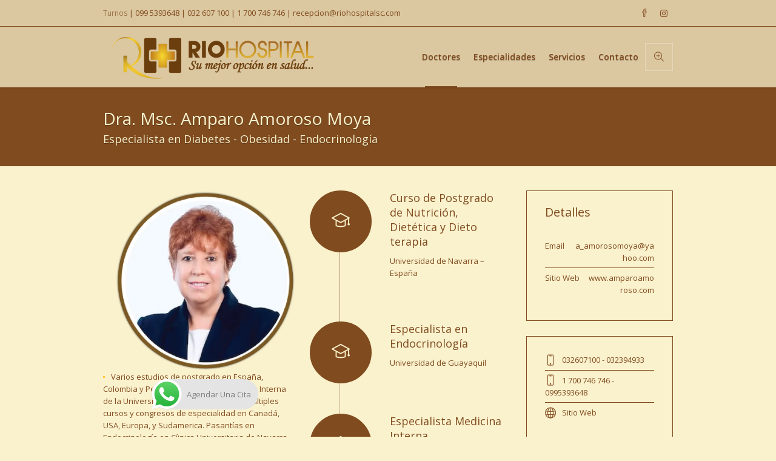

--- FILE ---
content_type: text/html; charset=UTF-8
request_url: https://www.riohospital.com.ec/profile/dra-msc-amparo-amoroso-moya/
body_size: 26325
content:
<!DOCTYPE html>
<html lang="es" class="cmsmasters_html">
<head>
<meta charset="UTF-8" />
<meta name="viewport" content="width=device-width, initial-scale=1, maximum-scale=1" />
<meta name="format-detection" content="telephone=no" />
<link rel="profile" href="//gmpg.org/xfn/11" />
<link rel="pingback" href="https://www.riohospital.com.ec/xmlrpc.php" />
<meta name='robots' content='index, follow, max-image-preview:large, max-snippet:-1, max-video-preview:-1' />
<script type="text/javascript">function rgmkInitGoogleMaps(){window.rgmkGoogleMapsCallback=true;try{jQuery(document).trigger("rgmkGoogleMapsLoad")}catch(err){}}</script>
	<!-- This site is optimized with the Yoast SEO plugin v26.7 - https://yoast.com/wordpress/plugins/seo/ -->
	<title>Dra. Msc. Amparo Amoroso Moya - Rio Hospital Riobamba | Hospital Riobamba Chimborazo</title>
	<link rel="canonical" href="https://www.riohospital.com.ec/profile/dra-msc-amparo-amoroso-moya/" />
	<meta property="og:locale" content="es_ES" />
	<meta property="og:type" content="article" />
	<meta property="og:title" content="Dra. Msc. Amparo Amoroso Moya - Rio Hospital Riobamba | Hospital Riobamba Chimborazo" />
	<meta property="og:url" content="https://www.riohospital.com.ec/profile/dra-msc-amparo-amoroso-moya/" />
	<meta property="og:site_name" content="Rio Hospital Riobamba | Hospital Riobamba Chimborazo" />
	<meta property="article:publisher" content="https://www.facebook.com/Rio-Hospital-2050236735210570/" />
	<meta property="article:modified_time" content="2024-10-15T22:33:07+00:00" />
	<meta property="og:image" content="https://www.riohospital.com.ec/wp-content/uploads/2017/12/dra-amparo-amoroso-moya.jpg" />
	<meta property="og:image:width" content="211" />
	<meta property="og:image:height" content="337" />
	<meta property="og:image:type" content="image/jpeg" />
	<meta name="twitter:card" content="summary_large_image" />
	<meta name="twitter:label1" content="Tiempo de lectura" />
	<meta name="twitter:data1" content="7 minutos" />
	<script type="application/ld+json" class="yoast-schema-graph">{"@context":"https://schema.org","@graph":[{"@type":"WebPage","@id":"https://www.riohospital.com.ec/profile/dra-msc-amparo-amoroso-moya/","url":"https://www.riohospital.com.ec/profile/dra-msc-amparo-amoroso-moya/","name":"Dra. Msc. Amparo Amoroso Moya - Rio Hospital Riobamba | Hospital Riobamba Chimborazo","isPartOf":{"@id":"https://www.riohospital.com.ec/#website"},"primaryImageOfPage":{"@id":"https://www.riohospital.com.ec/profile/dra-msc-amparo-amoroso-moya/#primaryimage"},"image":{"@id":"https://www.riohospital.com.ec/profile/dra-msc-amparo-amoroso-moya/#primaryimage"},"thumbnailUrl":"https://www.riohospital.com.ec/wp-content/uploads/2017/12/dra-amparo-amoroso-moya.jpg","datePublished":"2017-12-01T22:01:58+00:00","dateModified":"2024-10-15T22:33:07+00:00","breadcrumb":{"@id":"https://www.riohospital.com.ec/profile/dra-msc-amparo-amoroso-moya/#breadcrumb"},"inLanguage":"es","potentialAction":[{"@type":"ReadAction","target":["https://www.riohospital.com.ec/profile/dra-msc-amparo-amoroso-moya/"]}]},{"@type":"ImageObject","inLanguage":"es","@id":"https://www.riohospital.com.ec/profile/dra-msc-amparo-amoroso-moya/#primaryimage","url":"https://www.riohospital.com.ec/wp-content/uploads/2017/12/dra-amparo-amoroso-moya.jpg","contentUrl":"https://www.riohospital.com.ec/wp-content/uploads/2017/12/dra-amparo-amoroso-moya.jpg","width":211,"height":337,"caption":"dra amparo amoroso moya"},{"@type":"BreadcrumbList","@id":"https://www.riohospital.com.ec/profile/dra-msc-amparo-amoroso-moya/#breadcrumb","itemListElement":[{"@type":"ListItem","position":1,"name":"Portada","item":"https://www.riohospital.com.ec/"},{"@type":"ListItem","position":2,"name":"Profiles","item":"https://www.riohospital.com.ec/profile/"},{"@type":"ListItem","position":3,"name":"Dra. Msc. Amparo Amoroso Moya"}]},{"@type":"WebSite","@id":"https://www.riohospital.com.ec/#website","url":"https://www.riohospital.com.ec/","name":"Rio Hospital Riobamba | Hospital Riobamba Chimborazo","description":"Hospital de Riobamba - RIO HOSPITAL Su Mejor Opción en Salud, los mejores preicios, los mejores médicos, moderno y cómodo","publisher":{"@id":"https://www.riohospital.com.ec/#organization"},"potentialAction":[{"@type":"SearchAction","target":{"@type":"EntryPoint","urlTemplate":"https://www.riohospital.com.ec/?s={search_term_string}"},"query-input":{"@type":"PropertyValueSpecification","valueRequired":true,"valueName":"search_term_string"}}],"inLanguage":"es"},{"@type":"Organization","@id":"https://www.riohospital.com.ec/#organization","name":"RIO HOSPITAL","url":"https://www.riohospital.com.ec/","logo":{"@type":"ImageObject","inLanguage":"es","@id":"https://www.riohospital.com.ec/#/schema/logo/image/","url":"https://www.riohospital.com.ec/wp-content/uploads/2017/11/logo_vector_blanco.png","contentUrl":"https://www.riohospital.com.ec/wp-content/uploads/2017/11/logo_vector_blanco.png","width":528,"height":143,"caption":"RIO HOSPITAL"},"image":{"@id":"https://www.riohospital.com.ec/#/schema/logo/image/"},"sameAs":["https://www.facebook.com/Rio-Hospital-2050236735210570/"]}]}</script>
	<!-- / Yoast SEO plugin. -->


<link rel='dns-prefetch' href='//static.addtoany.com' />
<link rel='dns-prefetch' href='//fonts.googleapis.com' />
<link rel="alternate" type="application/rss+xml" title="Rio Hospital Riobamba | Hospital Riobamba Chimborazo &raquo; Feed" href="https://www.riohospital.com.ec/feed/" />
<link rel="alternate" type="application/rss+xml" title="Rio Hospital Riobamba | Hospital Riobamba Chimborazo &raquo; Feed de los comentarios" href="https://www.riohospital.com.ec/comments/feed/" />
<link rel="alternate" title="oEmbed (JSON)" type="application/json+oembed" href="https://www.riohospital.com.ec/wp-json/oembed/1.0/embed?url=https%3A%2F%2Fwww.riohospital.com.ec%2Fprofile%2Fdra-msc-amparo-amoroso-moya%2F" />
<link rel="alternate" title="oEmbed (XML)" type="text/xml+oembed" href="https://www.riohospital.com.ec/wp-json/oembed/1.0/embed?url=https%3A%2F%2Fwww.riohospital.com.ec%2Fprofile%2Fdra-msc-amparo-amoroso-moya%2F&#038;format=xml" />
		<!-- This site uses the Google Analytics by MonsterInsights plugin v9.11.1 - Using Analytics tracking - https://www.monsterinsights.com/ -->
							<script src="//www.googletagmanager.com/gtag/js?id=G-D0FKW9GVV6"  data-cfasync="false" data-wpfc-render="false" type="text/javascript" async></script>
			<script data-cfasync="false" data-wpfc-render="false" type="text/javascript">
				var mi_version = '9.11.1';
				var mi_track_user = true;
				var mi_no_track_reason = '';
								var MonsterInsightsDefaultLocations = {"page_location":"https:\/\/www.riohospital.com.ec\/profile\/dra-msc-amparo-amoroso-moya\/","page_referrer":"https:\/\/www.riohospital.com.ec\/nuestros-doctores\/"};
								if ( typeof MonsterInsightsPrivacyGuardFilter === 'function' ) {
					var MonsterInsightsLocations = (typeof MonsterInsightsExcludeQuery === 'object') ? MonsterInsightsPrivacyGuardFilter( MonsterInsightsExcludeQuery ) : MonsterInsightsPrivacyGuardFilter( MonsterInsightsDefaultLocations );
				} else {
					var MonsterInsightsLocations = (typeof MonsterInsightsExcludeQuery === 'object') ? MonsterInsightsExcludeQuery : MonsterInsightsDefaultLocations;
				}

								var disableStrs = [
										'ga-disable-G-D0FKW9GVV6',
									];

				/* Function to detect opted out users */
				function __gtagTrackerIsOptedOut() {
					for (var index = 0; index < disableStrs.length; index++) {
						if (document.cookie.indexOf(disableStrs[index] + '=true') > -1) {
							return true;
						}
					}

					return false;
				}

				/* Disable tracking if the opt-out cookie exists. */
				if (__gtagTrackerIsOptedOut()) {
					for (var index = 0; index < disableStrs.length; index++) {
						window[disableStrs[index]] = true;
					}
				}

				/* Opt-out function */
				function __gtagTrackerOptout() {
					for (var index = 0; index < disableStrs.length; index++) {
						document.cookie = disableStrs[index] + '=true; expires=Thu, 31 Dec 2099 23:59:59 UTC; path=/';
						window[disableStrs[index]] = true;
					}
				}

				if ('undefined' === typeof gaOptout) {
					function gaOptout() {
						__gtagTrackerOptout();
					}
				}
								window.dataLayer = window.dataLayer || [];

				window.MonsterInsightsDualTracker = {
					helpers: {},
					trackers: {},
				};
				if (mi_track_user) {
					function __gtagDataLayer() {
						dataLayer.push(arguments);
					}

					function __gtagTracker(type, name, parameters) {
						if (!parameters) {
							parameters = {};
						}

						if (parameters.send_to) {
							__gtagDataLayer.apply(null, arguments);
							return;
						}

						if (type === 'event') {
														parameters.send_to = monsterinsights_frontend.v4_id;
							var hookName = name;
							if (typeof parameters['event_category'] !== 'undefined') {
								hookName = parameters['event_category'] + ':' + name;
							}

							if (typeof MonsterInsightsDualTracker.trackers[hookName] !== 'undefined') {
								MonsterInsightsDualTracker.trackers[hookName](parameters);
							} else {
								__gtagDataLayer('event', name, parameters);
							}
							
						} else {
							__gtagDataLayer.apply(null, arguments);
						}
					}

					__gtagTracker('js', new Date());
					__gtagTracker('set', {
						'developer_id.dZGIzZG': true,
											});
					if ( MonsterInsightsLocations.page_location ) {
						__gtagTracker('set', MonsterInsightsLocations);
					}
										__gtagTracker('config', 'G-D0FKW9GVV6', {"forceSSL":"true","link_attribution":"true"} );
										window.gtag = __gtagTracker;										(function () {
						/* https://developers.google.com/analytics/devguides/collection/analyticsjs/ */
						/* ga and __gaTracker compatibility shim. */
						var noopfn = function () {
							return null;
						};
						var newtracker = function () {
							return new Tracker();
						};
						var Tracker = function () {
							return null;
						};
						var p = Tracker.prototype;
						p.get = noopfn;
						p.set = noopfn;
						p.send = function () {
							var args = Array.prototype.slice.call(arguments);
							args.unshift('send');
							__gaTracker.apply(null, args);
						};
						var __gaTracker = function () {
							var len = arguments.length;
							if (len === 0) {
								return;
							}
							var f = arguments[len - 1];
							if (typeof f !== 'object' || f === null || typeof f.hitCallback !== 'function') {
								if ('send' === arguments[0]) {
									var hitConverted, hitObject = false, action;
									if ('event' === arguments[1]) {
										if ('undefined' !== typeof arguments[3]) {
											hitObject = {
												'eventAction': arguments[3],
												'eventCategory': arguments[2],
												'eventLabel': arguments[4],
												'value': arguments[5] ? arguments[5] : 1,
											}
										}
									}
									if ('pageview' === arguments[1]) {
										if ('undefined' !== typeof arguments[2]) {
											hitObject = {
												'eventAction': 'page_view',
												'page_path': arguments[2],
											}
										}
									}
									if (typeof arguments[2] === 'object') {
										hitObject = arguments[2];
									}
									if (typeof arguments[5] === 'object') {
										Object.assign(hitObject, arguments[5]);
									}
									if ('undefined' !== typeof arguments[1].hitType) {
										hitObject = arguments[1];
										if ('pageview' === hitObject.hitType) {
											hitObject.eventAction = 'page_view';
										}
									}
									if (hitObject) {
										action = 'timing' === arguments[1].hitType ? 'timing_complete' : hitObject.eventAction;
										hitConverted = mapArgs(hitObject);
										__gtagTracker('event', action, hitConverted);
									}
								}
								return;
							}

							function mapArgs(args) {
								var arg, hit = {};
								var gaMap = {
									'eventCategory': 'event_category',
									'eventAction': 'event_action',
									'eventLabel': 'event_label',
									'eventValue': 'event_value',
									'nonInteraction': 'non_interaction',
									'timingCategory': 'event_category',
									'timingVar': 'name',
									'timingValue': 'value',
									'timingLabel': 'event_label',
									'page': 'page_path',
									'location': 'page_location',
									'title': 'page_title',
									'referrer' : 'page_referrer',
								};
								for (arg in args) {
																		if (!(!args.hasOwnProperty(arg) || !gaMap.hasOwnProperty(arg))) {
										hit[gaMap[arg]] = args[arg];
									} else {
										hit[arg] = args[arg];
									}
								}
								return hit;
							}

							try {
								f.hitCallback();
							} catch (ex) {
							}
						};
						__gaTracker.create = newtracker;
						__gaTracker.getByName = newtracker;
						__gaTracker.getAll = function () {
							return [];
						};
						__gaTracker.remove = noopfn;
						__gaTracker.loaded = true;
						window['__gaTracker'] = __gaTracker;
					})();
									} else {
										console.log("");
					(function () {
						function __gtagTracker() {
							return null;
						}

						window['__gtagTracker'] = __gtagTracker;
						window['gtag'] = __gtagTracker;
					})();
									}
			</script>
							<!-- / Google Analytics by MonsterInsights -->
		<style id='wp-img-auto-sizes-contain-inline-css' type='text/css'>
img:is([sizes=auto i],[sizes^="auto," i]){contain-intrinsic-size:3000px 1500px}
/*# sourceURL=wp-img-auto-sizes-contain-inline-css */
</style>
<link rel='stylesheet' id='ht_ctc_main_css-css' href='https://www.riohospital.com.ec/wp-content/plugins/click-to-chat-for-whatsapp/new/inc/assets/css/main.css?ver=4.35' type='text/css' media='all' />
<style id='wp-emoji-styles-inline-css' type='text/css'>

	img.wp-smiley, img.emoji {
		display: inline !important;
		border: none !important;
		box-shadow: none !important;
		height: 1em !important;
		width: 1em !important;
		margin: 0 0.07em !important;
		vertical-align: -0.1em !important;
		background: none !important;
		padding: 0 !important;
	}
/*# sourceURL=wp-emoji-styles-inline-css */
</style>
<style id='wp-block-library-inline-css' type='text/css'>
:root{--wp-block-synced-color:#7a00df;--wp-block-synced-color--rgb:122,0,223;--wp-bound-block-color:var(--wp-block-synced-color);--wp-editor-canvas-background:#ddd;--wp-admin-theme-color:#007cba;--wp-admin-theme-color--rgb:0,124,186;--wp-admin-theme-color-darker-10:#006ba1;--wp-admin-theme-color-darker-10--rgb:0,107,160.5;--wp-admin-theme-color-darker-20:#005a87;--wp-admin-theme-color-darker-20--rgb:0,90,135;--wp-admin-border-width-focus:2px}@media (min-resolution:192dpi){:root{--wp-admin-border-width-focus:1.5px}}.wp-element-button{cursor:pointer}:root .has-very-light-gray-background-color{background-color:#eee}:root .has-very-dark-gray-background-color{background-color:#313131}:root .has-very-light-gray-color{color:#eee}:root .has-very-dark-gray-color{color:#313131}:root .has-vivid-green-cyan-to-vivid-cyan-blue-gradient-background{background:linear-gradient(135deg,#00d084,#0693e3)}:root .has-purple-crush-gradient-background{background:linear-gradient(135deg,#34e2e4,#4721fb 50%,#ab1dfe)}:root .has-hazy-dawn-gradient-background{background:linear-gradient(135deg,#faaca8,#dad0ec)}:root .has-subdued-olive-gradient-background{background:linear-gradient(135deg,#fafae1,#67a671)}:root .has-atomic-cream-gradient-background{background:linear-gradient(135deg,#fdd79a,#004a59)}:root .has-nightshade-gradient-background{background:linear-gradient(135deg,#330968,#31cdcf)}:root .has-midnight-gradient-background{background:linear-gradient(135deg,#020381,#2874fc)}:root{--wp--preset--font-size--normal:16px;--wp--preset--font-size--huge:42px}.has-regular-font-size{font-size:1em}.has-larger-font-size{font-size:2.625em}.has-normal-font-size{font-size:var(--wp--preset--font-size--normal)}.has-huge-font-size{font-size:var(--wp--preset--font-size--huge)}.has-text-align-center{text-align:center}.has-text-align-left{text-align:left}.has-text-align-right{text-align:right}.has-fit-text{white-space:nowrap!important}#end-resizable-editor-section{display:none}.aligncenter{clear:both}.items-justified-left{justify-content:flex-start}.items-justified-center{justify-content:center}.items-justified-right{justify-content:flex-end}.items-justified-space-between{justify-content:space-between}.screen-reader-text{border:0;clip-path:inset(50%);height:1px;margin:-1px;overflow:hidden;padding:0;position:absolute;width:1px;word-wrap:normal!important}.screen-reader-text:focus{background-color:#ddd;clip-path:none;color:#444;display:block;font-size:1em;height:auto;left:5px;line-height:normal;padding:15px 23px 14px;text-decoration:none;top:5px;width:auto;z-index:100000}html :where(.has-border-color){border-style:solid}html :where([style*=border-top-color]){border-top-style:solid}html :where([style*=border-right-color]){border-right-style:solid}html :where([style*=border-bottom-color]){border-bottom-style:solid}html :where([style*=border-left-color]){border-left-style:solid}html :where([style*=border-width]){border-style:solid}html :where([style*=border-top-width]){border-top-style:solid}html :where([style*=border-right-width]){border-right-style:solid}html :where([style*=border-bottom-width]){border-bottom-style:solid}html :where([style*=border-left-width]){border-left-style:solid}html :where(img[class*=wp-image-]){height:auto;max-width:100%}:where(figure){margin:0 0 1em}html :where(.is-position-sticky){--wp-admin--admin-bar--position-offset:var(--wp-admin--admin-bar--height,0px)}@media screen and (max-width:600px){html :where(.is-position-sticky){--wp-admin--admin-bar--position-offset:0px}}

/*# sourceURL=wp-block-library-inline-css */
</style><style id='global-styles-inline-css' type='text/css'>
:root{--wp--preset--aspect-ratio--square: 1;--wp--preset--aspect-ratio--4-3: 4/3;--wp--preset--aspect-ratio--3-4: 3/4;--wp--preset--aspect-ratio--3-2: 3/2;--wp--preset--aspect-ratio--2-3: 2/3;--wp--preset--aspect-ratio--16-9: 16/9;--wp--preset--aspect-ratio--9-16: 9/16;--wp--preset--color--black: #000000;--wp--preset--color--cyan-bluish-gray: #abb8c3;--wp--preset--color--white: #ffffff;--wp--preset--color--pale-pink: #f78da7;--wp--preset--color--vivid-red: #cf2e2e;--wp--preset--color--luminous-vivid-orange: #ff6900;--wp--preset--color--luminous-vivid-amber: #fcb900;--wp--preset--color--light-green-cyan: #7bdcb5;--wp--preset--color--vivid-green-cyan: #00d084;--wp--preset--color--pale-cyan-blue: #8ed1fc;--wp--preset--color--vivid-cyan-blue: #0693e3;--wp--preset--color--vivid-purple: #9b51e0;--wp--preset--color--color-1: #000000;--wp--preset--color--color-2: #ffffff;--wp--preset--color--color-3: #787878;--wp--preset--color--color-4: #3065b5;--wp--preset--color--color-5: #999999;--wp--preset--color--color-6: #222222;--wp--preset--color--color-7: #e0e0e0;--wp--preset--color--color-8: #3eb8d7;--wp--preset--gradient--vivid-cyan-blue-to-vivid-purple: linear-gradient(135deg,rgb(6,147,227) 0%,rgb(155,81,224) 100%);--wp--preset--gradient--light-green-cyan-to-vivid-green-cyan: linear-gradient(135deg,rgb(122,220,180) 0%,rgb(0,208,130) 100%);--wp--preset--gradient--luminous-vivid-amber-to-luminous-vivid-orange: linear-gradient(135deg,rgb(252,185,0) 0%,rgb(255,105,0) 100%);--wp--preset--gradient--luminous-vivid-orange-to-vivid-red: linear-gradient(135deg,rgb(255,105,0) 0%,rgb(207,46,46) 100%);--wp--preset--gradient--very-light-gray-to-cyan-bluish-gray: linear-gradient(135deg,rgb(238,238,238) 0%,rgb(169,184,195) 100%);--wp--preset--gradient--cool-to-warm-spectrum: linear-gradient(135deg,rgb(74,234,220) 0%,rgb(151,120,209) 20%,rgb(207,42,186) 40%,rgb(238,44,130) 60%,rgb(251,105,98) 80%,rgb(254,248,76) 100%);--wp--preset--gradient--blush-light-purple: linear-gradient(135deg,rgb(255,206,236) 0%,rgb(152,150,240) 100%);--wp--preset--gradient--blush-bordeaux: linear-gradient(135deg,rgb(254,205,165) 0%,rgb(254,45,45) 50%,rgb(107,0,62) 100%);--wp--preset--gradient--luminous-dusk: linear-gradient(135deg,rgb(255,203,112) 0%,rgb(199,81,192) 50%,rgb(65,88,208) 100%);--wp--preset--gradient--pale-ocean: linear-gradient(135deg,rgb(255,245,203) 0%,rgb(182,227,212) 50%,rgb(51,167,181) 100%);--wp--preset--gradient--electric-grass: linear-gradient(135deg,rgb(202,248,128) 0%,rgb(113,206,126) 100%);--wp--preset--gradient--midnight: linear-gradient(135deg,rgb(2,3,129) 0%,rgb(40,116,252) 100%);--wp--preset--font-size--small: 13px;--wp--preset--font-size--medium: 20px;--wp--preset--font-size--large: 36px;--wp--preset--font-size--x-large: 42px;--wp--preset--spacing--20: 0.44rem;--wp--preset--spacing--30: 0.67rem;--wp--preset--spacing--40: 1rem;--wp--preset--spacing--50: 1.5rem;--wp--preset--spacing--60: 2.25rem;--wp--preset--spacing--70: 3.38rem;--wp--preset--spacing--80: 5.06rem;--wp--preset--shadow--natural: 6px 6px 9px rgba(0, 0, 0, 0.2);--wp--preset--shadow--deep: 12px 12px 50px rgba(0, 0, 0, 0.4);--wp--preset--shadow--sharp: 6px 6px 0px rgba(0, 0, 0, 0.2);--wp--preset--shadow--outlined: 6px 6px 0px -3px rgb(255, 255, 255), 6px 6px rgb(0, 0, 0);--wp--preset--shadow--crisp: 6px 6px 0px rgb(0, 0, 0);}:where(.is-layout-flex){gap: 0.5em;}:where(.is-layout-grid){gap: 0.5em;}body .is-layout-flex{display: flex;}.is-layout-flex{flex-wrap: wrap;align-items: center;}.is-layout-flex > :is(*, div){margin: 0;}body .is-layout-grid{display: grid;}.is-layout-grid > :is(*, div){margin: 0;}:where(.wp-block-columns.is-layout-flex){gap: 2em;}:where(.wp-block-columns.is-layout-grid){gap: 2em;}:where(.wp-block-post-template.is-layout-flex){gap: 1.25em;}:where(.wp-block-post-template.is-layout-grid){gap: 1.25em;}.has-black-color{color: var(--wp--preset--color--black) !important;}.has-cyan-bluish-gray-color{color: var(--wp--preset--color--cyan-bluish-gray) !important;}.has-white-color{color: var(--wp--preset--color--white) !important;}.has-pale-pink-color{color: var(--wp--preset--color--pale-pink) !important;}.has-vivid-red-color{color: var(--wp--preset--color--vivid-red) !important;}.has-luminous-vivid-orange-color{color: var(--wp--preset--color--luminous-vivid-orange) !important;}.has-luminous-vivid-amber-color{color: var(--wp--preset--color--luminous-vivid-amber) !important;}.has-light-green-cyan-color{color: var(--wp--preset--color--light-green-cyan) !important;}.has-vivid-green-cyan-color{color: var(--wp--preset--color--vivid-green-cyan) !important;}.has-pale-cyan-blue-color{color: var(--wp--preset--color--pale-cyan-blue) !important;}.has-vivid-cyan-blue-color{color: var(--wp--preset--color--vivid-cyan-blue) !important;}.has-vivid-purple-color{color: var(--wp--preset--color--vivid-purple) !important;}.has-black-background-color{background-color: var(--wp--preset--color--black) !important;}.has-cyan-bluish-gray-background-color{background-color: var(--wp--preset--color--cyan-bluish-gray) !important;}.has-white-background-color{background-color: var(--wp--preset--color--white) !important;}.has-pale-pink-background-color{background-color: var(--wp--preset--color--pale-pink) !important;}.has-vivid-red-background-color{background-color: var(--wp--preset--color--vivid-red) !important;}.has-luminous-vivid-orange-background-color{background-color: var(--wp--preset--color--luminous-vivid-orange) !important;}.has-luminous-vivid-amber-background-color{background-color: var(--wp--preset--color--luminous-vivid-amber) !important;}.has-light-green-cyan-background-color{background-color: var(--wp--preset--color--light-green-cyan) !important;}.has-vivid-green-cyan-background-color{background-color: var(--wp--preset--color--vivid-green-cyan) !important;}.has-pale-cyan-blue-background-color{background-color: var(--wp--preset--color--pale-cyan-blue) !important;}.has-vivid-cyan-blue-background-color{background-color: var(--wp--preset--color--vivid-cyan-blue) !important;}.has-vivid-purple-background-color{background-color: var(--wp--preset--color--vivid-purple) !important;}.has-black-border-color{border-color: var(--wp--preset--color--black) !important;}.has-cyan-bluish-gray-border-color{border-color: var(--wp--preset--color--cyan-bluish-gray) !important;}.has-white-border-color{border-color: var(--wp--preset--color--white) !important;}.has-pale-pink-border-color{border-color: var(--wp--preset--color--pale-pink) !important;}.has-vivid-red-border-color{border-color: var(--wp--preset--color--vivid-red) !important;}.has-luminous-vivid-orange-border-color{border-color: var(--wp--preset--color--luminous-vivid-orange) !important;}.has-luminous-vivid-amber-border-color{border-color: var(--wp--preset--color--luminous-vivid-amber) !important;}.has-light-green-cyan-border-color{border-color: var(--wp--preset--color--light-green-cyan) !important;}.has-vivid-green-cyan-border-color{border-color: var(--wp--preset--color--vivid-green-cyan) !important;}.has-pale-cyan-blue-border-color{border-color: var(--wp--preset--color--pale-cyan-blue) !important;}.has-vivid-cyan-blue-border-color{border-color: var(--wp--preset--color--vivid-cyan-blue) !important;}.has-vivid-purple-border-color{border-color: var(--wp--preset--color--vivid-purple) !important;}.has-vivid-cyan-blue-to-vivid-purple-gradient-background{background: var(--wp--preset--gradient--vivid-cyan-blue-to-vivid-purple) !important;}.has-light-green-cyan-to-vivid-green-cyan-gradient-background{background: var(--wp--preset--gradient--light-green-cyan-to-vivid-green-cyan) !important;}.has-luminous-vivid-amber-to-luminous-vivid-orange-gradient-background{background: var(--wp--preset--gradient--luminous-vivid-amber-to-luminous-vivid-orange) !important;}.has-luminous-vivid-orange-to-vivid-red-gradient-background{background: var(--wp--preset--gradient--luminous-vivid-orange-to-vivid-red) !important;}.has-very-light-gray-to-cyan-bluish-gray-gradient-background{background: var(--wp--preset--gradient--very-light-gray-to-cyan-bluish-gray) !important;}.has-cool-to-warm-spectrum-gradient-background{background: var(--wp--preset--gradient--cool-to-warm-spectrum) !important;}.has-blush-light-purple-gradient-background{background: var(--wp--preset--gradient--blush-light-purple) !important;}.has-blush-bordeaux-gradient-background{background: var(--wp--preset--gradient--blush-bordeaux) !important;}.has-luminous-dusk-gradient-background{background: var(--wp--preset--gradient--luminous-dusk) !important;}.has-pale-ocean-gradient-background{background: var(--wp--preset--gradient--pale-ocean) !important;}.has-electric-grass-gradient-background{background: var(--wp--preset--gradient--electric-grass) !important;}.has-midnight-gradient-background{background: var(--wp--preset--gradient--midnight) !important;}.has-small-font-size{font-size: var(--wp--preset--font-size--small) !important;}.has-medium-font-size{font-size: var(--wp--preset--font-size--medium) !important;}.has-large-font-size{font-size: var(--wp--preset--font-size--large) !important;}.has-x-large-font-size{font-size: var(--wp--preset--font-size--x-large) !important;}
/*# sourceURL=global-styles-inline-css */
</style>

<style id='classic-theme-styles-inline-css' type='text/css'>
/*! This file is auto-generated */
.wp-block-button__link{color:#fff;background-color:#32373c;border-radius:9999px;box-shadow:none;text-decoration:none;padding:calc(.667em + 2px) calc(1.333em + 2px);font-size:1.125em}.wp-block-file__button{background:#32373c;color:#fff;text-decoration:none}
/*# sourceURL=/wp-includes/css/classic-themes.min.css */
</style>
<link rel='stylesheet' id='medical-clinic-theme-style-css' href='https://www.riohospital.com.ec/wp-content/themes/medical-clinic/style.css?ver=1.0.0' type='text/css' media='screen, print' />
<link rel='stylesheet' id='medical-clinic-style-css' href='https://www.riohospital.com.ec/wp-content/themes/medical-clinic/theme-framework/theme-style/css/style.css?ver=1.0.0' type='text/css' media='screen, print' />
<style id='medical-clinic-style-inline-css' type='text/css'>

	.header_mid .header_mid_inner .logo_wrap {
		width : 369px;
	}

	.header_mid_inner .logo img.logo_retina {
		width : 264px;
	}


			.headline_outer {
				background-image:url(https://www.riohospital.com.ec/wp-content/uploads/2017/11/heading-3-2.jpg);
				background-repeat:no-repeat;
				background-attachment:fixed;
				background-size:cover;
			}
			
			.headline_color {
				background-color:#804c1f;
			}
			
		.headline_aligner, 
		.cmsmasters_breadcrumbs_aligner {
			min-height:130px;
		}
		

		#page .cmsmasters_social_icon_color.cmsmasters_social_icon_1 {
			color:#804c1f;
		}
					
		#page .cmsmasters_social_icon_color.cmsmasters_social_icon_2 {
			color:#804c1f;
		}
					

	.header_top {
		height : 44px;
	}
	
	.header_mid {
		height : 100px;
	}
	
	.header_bot {
		height : 58px;
	}
	
	#page.cmsmasters_heading_after_header #middle, 
	#page.cmsmasters_heading_under_header #middle .headline .headline_outer {
		padding-top : 100px;
	}
	
	#page.cmsmasters_heading_after_header.enable_header_top #middle, 
	#page.cmsmasters_heading_under_header.enable_header_top #middle .headline .headline_outer {
		padding-top : 144px;
	}
	
	#page.cmsmasters_heading_after_header.enable_header_bottom #middle, 
	#page.cmsmasters_heading_under_header.enable_header_bottom #middle .headline .headline_outer {
		padding-top : 158px;
	}
	
	#page.cmsmasters_heading_after_header.enable_header_top.enable_header_bottom #middle, 
	#page.cmsmasters_heading_under_header.enable_header_top.enable_header_bottom #middle .headline .headline_outer {
		padding-top : 202px;
	}
	
	
		.mid_nav > li > a, 
		.bot_nav > li > a {
			text-shadow: 0 1px 1px rgba(0, 0, 0, 0.3);
		}
		
	
	@media only screen and (max-width: 1024px) {
		.header_top,
		.header_mid,
		.header_bot {
			height : auto;
		}
		
		.header_mid .header_mid_inner > div {
			height : 100px;
		}
		
		.header_bot .header_bot_inner > div {
			height : 58px;
		}
		
		#page.cmsmasters_heading_after_header #middle, 
		#page.cmsmasters_heading_under_header #middle .headline .headline_outer, 
		#page.cmsmasters_heading_after_header.enable_header_top #middle, 
		#page.cmsmasters_heading_under_header.enable_header_top #middle .headline .headline_outer, 
		#page.cmsmasters_heading_after_header.enable_header_bottom #middle, 
		#page.cmsmasters_heading_under_header.enable_header_bottom #middle .headline .headline_outer, 
		#page.cmsmasters_heading_after_header.enable_header_top.enable_header_bottom #middle, 
		#page.cmsmasters_heading_under_header.enable_header_top.enable_header_bottom #middle .headline .headline_outer {
			padding-top : 0 !important;
		}
	}
	
	@media only screen and (max-width: 540px) {
		.header_mid .header_mid_inner > div, 
		.header_bot .header_bot_inner > div {
			height:auto;
		}
	}
#page .cmsmasters_make_an_appointment .wpcf7-submit {
	background-color: rgba(255,255,255,.0);
	border-color: rgba(255,255,255,.3);
}
#page .cmsmasters_make_an_appointment .wpcf7-mail-sent-ok {
	border:1px solid rgba(255, 255, 255, 0.5);
	padding:10px;
	margin:30px 0 0;
	color:#ffffff;
}
#page .cmsmasters_make_an_appointment input:focus {
	border-color:#ffffff;
}
#page .cmsmasters_make_an_appointment input, 
#page .cmsmasters_make_an_appointment select {
	color:#ffffff;
	background-color: rgba(255,255,255,.2);
	border-color: rgba(255,255,255,.5);
}
#page .cmsmasters_make_an_appointment  input::-webkit-input-placeholder {
	color:#ffffff;
}
#page .cmsmasters_make_an_appointment  input:-moz-placeholder {
	color:#ffffff;
}
#page .cmsmasters_make_an_appointment  .wpcf7-submit:hover {
	color:#3065b5;
	background-color:#ffffff;
	border:1px solid #ffffff;
}
#page .cmsmasters_homepage_departments a:hover {
	color:#ffffff;
}
.cmsmasters_homepage_info {
	border-bottom:1px solid #e3e3e3;
}
.cmsmasters_homepage_info h6 {
	color:#9a9a9a;
}
.cmsmasters_homepage_featured_blocks {
	margin-top:-80px;
}
.widget_wysija > .widget {
	padding:0;
}
.widget_wysija .wysija-paragraph {
	width: 390px;
	max-width: 100%;
	float: left;
}
#page .widget_wysija .wysija-paragraph input {
	padding:0 22px !important;
	color: #ffffff;
	background-color: rgba(255,255,255,.2);
	border-color: rgba(255,255,255,.5);
}
.widget_wysija .wysija-submit {
	margin:0 -1px !important;
	border:0px;
	line-height:44px;
	color:#0392ce;
	width:170px;
	max-width:100%;
}
.widget_wysija .wysija-submit:hover {
	color:#0392ce;
	background-color: rgba(255,255,255,.9);
}
.cmsmasters_widget_departments {
	clear:both;
}
.cmsmasters_widget_departments .align-right {
	float:right;
	width:50%;
	text-align:right;
}
.cmsmasters_widget_departments span[class^="cmsmasters-icon-"]:before, 
.cmsmasters_widget_departments span[class*=" cmsmasters-icon-"]:before {
	margin:0 10px 0 0;
}
.cmsmasters_homepage_fb_opening .cmsmasters_homepage_fb_opening_item, 
.cmsmasters_widget_departments li, 
.cmsmasters_homepage_sidebar_lists li {
	display:block;
	padding:12px 0;
	border-bottom:1px solid rgba(255,255,255,.2);
}
.cmsmasters_homepage_sidebar_lists li {
	padding:9px 0;
	border-bottom:1px solid rgba(255,255,255,.07);
}
.cmsmasters_widget_departments.cmsmasters_dep_list  li {
	padding:9px 0;
}
.cmsmasters_homepage_fb_opening .cmsmasters_homepage_fb_opening_item .align-right {
	float:right;
	width:50%;
	text-align:right;
}
aside.widget_wysija {
	padding:20px 0 0px;
}
 .widget_wysija .widgettitle {
	display:none;
}
.cmsmasters_homepage_subscribe_sidebar input::-webkit-input-placeholder {
	color:#ffffff;
}
.cmsmasters_homepage_subscribe_sidebar input:-moz-placeholder {
	color:#ffffff;
}

/* Adaptive */
@media only screen and (max-width: 1440px) and (min-width: 950px) {
	.cmsmasters_widget_departments .align-right {
		display:block;
		float:none;
		width:100%;
		text-align:left;
	}
}
/*# sourceURL=medical-clinic-style-inline-css */
</style>
<link rel='stylesheet' id='medical-clinic-adaptive-css' href='https://www.riohospital.com.ec/wp-content/themes/medical-clinic/theme-framework/theme-style/css/adaptive.css?ver=1.0.0' type='text/css' media='screen, print' />
<link rel='stylesheet' id='medical-clinic-retina-css' href='https://www.riohospital.com.ec/wp-content/themes/medical-clinic/theme-framework/theme-style/css/retina.css?ver=1.0.0' type='text/css' media='screen' />
<style id='medical-clinic-retina-inline-css' type='text/css'>
#cmsmasters_row_9epyvwqzip .cmsmasters_row_outer_parent { 
	padding-top: 0px; 
} 

#cmsmasters_row_9epyvwqzip .cmsmasters_row_outer_parent { 
	padding-bottom: 50px; 
} 




#cmsmasters_icon_list_items_kf65gfoz5a.cmsmasters_icon_list_items .cmsmasters_icon_list_item:before { 
	left:49.5px; 
	top:100px; 
} 
#cmsmasters_icon_list_items_kf65gfoz5a.cmsmasters_icon_list_type_block .cmsmasters_icon_list_item:before { 
	width:1px; 
} 

#cmsmasters_icon_list_items_kf65gfoz5a .cmsmasters_icon_list_icon { 
	width:100px; 
	height:100px; 
	-webkit-border-radius:50%; 
	border-radius:50%; 
} 

#cmsmasters_icon_list_items_kf65gfoz5a .cmsmasters_icon_list_icon:before { 
	font-size:30px; 
	line-height:100px; 
} 

#cmsmasters_icon_list_items_kf65gfoz5a .cmsmasters_icon_list_icon:after { 
	border-width:10px; 
	width:102px; 
	height:102px; 
	-webkit-border-radius:50%; 
	border-radius:50%; 
} 

.cmsmasters_icon_list_items.cmsmasters_color_type_border #cmsmasters_icon_list_item_pg2i2nk1xa:hover .cmsmasters_icon_list_icon:after { 
	border-color:transparent; 
	border-width:0; 
} 

.cmsmasters_icon_list_items.cmsmasters_color_type_border #cmsmasters_icon_list_item_sxj8bufgcb:hover .cmsmasters_icon_list_icon:after { 
	border-color:transparent; 
	border-width:0; 
} 

.cmsmasters_icon_list_items.cmsmasters_color_type_border #cmsmasters_icon_list_item_td8rf7d4ke:hover .cmsmasters_icon_list_icon:after { 
	border-color:transparent; 
	border-width:0; 
} 

.cmsmasters_icon_list_items.cmsmasters_color_type_border #cmsmasters_icon_list_item_fpqp75x0h:hover .cmsmasters_icon_list_icon:after { 
	border-color:transparent; 
	border-width:0; 
} 
#cmsmasters_row_oouv3450t .cmsmasters_row_outer_parent { 
	padding-top: 0px; 
} 

#cmsmasters_row_oouv3450t .cmsmasters_row_outer_parent { 
	padding-bottom: 50px; 
} 


#cmsmasters_row_q5q8395vvj .cmsmasters_row_outer_parent { 
	padding-top: 0px; 
} 

#cmsmasters_row_q5q8395vvj .cmsmasters_row_outer_parent { 
	padding-bottom: 50px; 
} 

#cmsmasters_row_q5q8395vvj .cmsmasters_row_inner.cmsmasters_row_fullwidth { 
	padding-left:0%; 
} 
#cmsmasters_row_q5q8395vvj .cmsmasters_row_inner.cmsmasters_row_fullwidth { 
	padding-right:0%; 
} 


			@media only screen and (max-width: 540px) {
				#cmsmasters_column_c44kocjnec .cmsmasters_column_inner {
					padding: 0px 0px 0px 0px;
				}
			}
			
			@media only screen and (max-width: 320px) {
				#cmsmasters_column_c44kocjnec .cmsmasters_column_inner {
					padding: 0px 0px 0px 0px;
				}
			}
			
#cmsmasters_fb_ayrdqi7hv9 { 
	padding-top:0px; 
	padding-bottom:0px; 
	background-color:#804c1f;
} 

#cmsmasters_fb_ayrdqi7hv9 .featured_block_inner { 
	width: 100%; 
	padding: 0px 0px 0px 0px; ; 
	text-align: left; 
	margin:0 auto; 
} 

#cmsmasters_fb_ayrdqi7hv9 .featured_block_text { 
	text-align: left; 
} 


#cmsmasters_row_ihfpeams3m .cmsmasters_row_outer_parent { 
	padding-top: 0px; 
} 

#cmsmasters_row_ihfpeams3m .cmsmasters_row_outer_parent { 
	padding-bottom: 50px; 
} 




/*# sourceURL=medical-clinic-retina-inline-css */
</style>
<link rel='stylesheet' id='medical-clinic-icons-css' href='https://www.riohospital.com.ec/wp-content/themes/medical-clinic/css/fontello.css?ver=1.0.0' type='text/css' media='screen' />
<link rel='stylesheet' id='medical-clinic-icons-custom-css' href='https://www.riohospital.com.ec/wp-content/themes/medical-clinic/theme-vars/theme-style/css/fontello-custom.css?ver=1.0.0' type='text/css' media='screen' />
<link rel='stylesheet' id='animate-css' href='https://www.riohospital.com.ec/wp-content/themes/medical-clinic/css/animate.css?ver=1.0.0' type='text/css' media='screen' />
<link rel='stylesheet' id='ilightbox-css' href='https://www.riohospital.com.ec/wp-content/themes/medical-clinic/css/ilightbox.css?ver=2.2.0' type='text/css' media='screen' />
<link rel='stylesheet' id='ilightbox-skin-dark-css' href='https://www.riohospital.com.ec/wp-content/themes/medical-clinic/css/ilightbox-skins/dark-skin.css?ver=2.2.0' type='text/css' media='screen' />
<link rel='stylesheet' id='medical-clinic-fonts-schemes-css' href="https://www.riohospital.com.ec/wp-content/uploads/cmsmasters_styles/medical-clinic.css?ver=1.0.0" type='text/css' media='screen' />
<link rel='stylesheet' id='google-fonts-css' href='//fonts.googleapis.com/css?family=Open+Sans%3A300%2C300italic%2C400%2C400italic%2C600%2C600italic%2C700%2C700italic&#038;ver=6.9' type='text/css' media='all' />
<link rel='stylesheet' id='medical-clinic-gutenberg-frontend-style-css' href='https://www.riohospital.com.ec/wp-content/themes/medical-clinic/gutenberg/cmsmasters-framework/theme-style/css/frontend-style.css?ver=1.0.0' type='text/css' media='screen' />
<link rel='stylesheet' id='medical-clinic-child-style-css' href='https://www.riohospital.com.ec/wp-content/themes/medical-clinic-child/style.css?ver=1.0.0' type='text/css' media='screen, print' />
<link rel='stylesheet' id='addtoany-css' href='https://www.riohospital.com.ec/wp-content/plugins/add-to-any/addtoany.min.css?ver=1.16' type='text/css' media='all' />
<!--n2css--><!--n2js--><script type="text/javascript" src="https://www.riohospital.com.ec/wp-includes/js/jquery/jquery.min.js?ver=3.7.1" id="jquery-core-js"></script>
<script type="text/javascript" src="https://www.riohospital.com.ec/wp-includes/js/jquery/jquery-migrate.min.js?ver=3.4.1" id="jquery-migrate-js"></script>
<script type="text/javascript" src="https://www.riohospital.com.ec/wp-content/plugins/google-analytics-for-wordpress/assets/js/frontend-gtag.min.js?ver=9.11.1" id="monsterinsights-frontend-script-js" async="async" data-wp-strategy="async"></script>
<script data-cfasync="false" data-wpfc-render="false" type="text/javascript" id='monsterinsights-frontend-script-js-extra'>/* <![CDATA[ */
var monsterinsights_frontend = {"js_events_tracking":"true","download_extensions":"doc,pdf,ppt,zip,xls,docx,pptx,xlsx","inbound_paths":"[{\"path\":\"\\\/go\\\/\",\"label\":\"affiliate\"},{\"path\":\"\\\/recommend\\\/\",\"label\":\"affiliate\"}]","home_url":"https:\/\/www.riohospital.com.ec","hash_tracking":"false","v4_id":"G-D0FKW9GVV6"};/* ]]> */
</script>
<script type="text/javascript" id="addtoany-core-js-before">
/* <![CDATA[ */
window.a2a_config=window.a2a_config||{};a2a_config.callbacks=[];a2a_config.overlays=[];a2a_config.templates={};a2a_localize = {
	Share: "Compartir",
	Save: "Guardar",
	Subscribe: "Suscribir",
	Email: "Correo electrónico",
	Bookmark: "Marcador",
	ShowAll: "Mostrar todo",
	ShowLess: "Mostrar menos",
	FindServices: "Encontrar servicio(s)",
	FindAnyServiceToAddTo: "Encuentra al instante cualquier servicio para añadir a",
	PoweredBy: "Funciona con",
	ShareViaEmail: "Compartir por correo electrónico",
	SubscribeViaEmail: "Suscribirse a través de correo electrónico",
	BookmarkInYourBrowser: "Añadir a marcadores de tu navegador",
	BookmarkInstructions: "Presiona «Ctrl+D» o «\u2318+D» para añadir esta página a marcadores",
	AddToYourFavorites: "Añadir a tus favoritos",
	SendFromWebOrProgram: "Enviar desde cualquier dirección o programa de correo electrónico ",
	EmailProgram: "Programa de correo electrónico",
	More: "Más&#8230;",
	ThanksForSharing: "¡Gracias por compartir!",
	ThanksForFollowing: "¡Gracias por seguirnos!"
};

a2a_config.icon_color="#804c1f";

//# sourceURL=addtoany-core-js-before
/* ]]> */
</script>
<script type="text/javascript" defer src="https://static.addtoany.com/menu/page.js" id="addtoany-core-js"></script>
<script type="text/javascript" defer src="https://www.riohospital.com.ec/wp-content/plugins/add-to-any/addtoany.min.js?ver=1.1" id="addtoany-jquery-js"></script>
<script type="text/javascript" src="https://www.riohospital.com.ec/wp-content/themes/medical-clinic/js/debounced-resize.min.js?ver=1.0.0" id="debounced-resize-js"></script>
<script type="text/javascript" src="https://www.riohospital.com.ec/wp-content/themes/medical-clinic/js/modernizr.min.js?ver=1.0.0" id="modernizr-js"></script>
<script type="text/javascript" src="https://www.riohospital.com.ec/wp-content/themes/medical-clinic/js/respond.min.js?ver=1.0.0" id="respond-js"></script>
<script type="text/javascript" src="https://www.riohospital.com.ec/wp-content/themes/medical-clinic/js/jquery.iLightBox.min.js?ver=2.2.0" id="iLightBox-js"></script>
<link rel="https://api.w.org/" href="https://www.riohospital.com.ec/wp-json/" /><link rel="alternate" title="JSON" type="application/json" href="https://www.riohospital.com.ec/wp-json/wp/v2/profile/13615" /><link rel="EditURI" type="application/rsd+xml" title="RSD" href="https://www.riohospital.com.ec/xmlrpc.php?rsd" />
<meta name="generator" content="WordPress 6.9" />
<link rel='shortlink' href='https://www.riohospital.com.ec/?p=13615' />

		<!-- GA Google Analytics @ https://m0n.co/ga -->
		<script>
			(function(i,s,o,g,r,a,m){i['GoogleAnalyticsObject']=r;i[r]=i[r]||function(){
			(i[r].q=i[r].q||[]).push(arguments)},i[r].l=1*new Date();a=s.createElement(o),
			m=s.getElementsByTagName(o)[0];a.async=1;a.src=g;m.parentNode.insertBefore(a,m)
			})(window,document,'script','https://www.google-analytics.com/analytics.js','ga');
			ga('create', 'UA-41304284-2', 'auto');
			ga('require', 'displayfeatures');
			ga('require', 'linkid');
			ga('set', 'anonymizeIp', true);
			ga('set', 'forceSSL', true);
			ga('send', 'pageview');
		</script>

	<!-- Global site tag (gtag.js) - Google Analytics -->
<script async src="https://www.googletagmanager.com/gtag/js?id=UA-41304284-2"></script>
<script>
  window.dataLayer = window.dataLayer || [];
  function gtag(){dataLayer.push(arguments);}
  gtag('js', new Date());

  gtag('config', 'UA-41304284-2');
</script>
<meta name="ti-site-data" content="eyJyIjoiMTowITc6MCEzMDowIiwibyI6Imh0dHBzOlwvXC93d3cucmlvaG9zcGl0YWwuY29tLmVjXC93cC1hZG1pblwvYWRtaW4tYWpheC5waHA/YWN0aW9uPXRpX29ubGluZV91c2Vyc19nb29nbGUmYW1wO3A9JTJGcHJvZmlsZSUyRmRyYS1tc2MtYW1wYXJvLWFtb3Jvc28tbW95YSUyRiZhbXA7X3dwbm9uY2U9M2Q1ODY5ZTMwNiJ9" /><!-- Call Now Button 1.5.5 (https://callnowbutton.com) [renderer:cloud, id:domain_6210db8f_609d_4178_9e0c_5ca57b1c03cf]-->
<script data-cnb-version="1.5.5" type="text/javascript" async="async" src="https://user.callnowbutton.com/domain_6210db8f_609d_4178_9e0c_5ca57b1c03cf.js?dbver=1762815010"></script>
<script>(()=>{var o=[],i={};["on","off","toggle","show"].forEach((l=>{i[l]=function(){o.push([l,arguments])}})),window.Boxzilla=i,window.boxzilla_queue=o})();</script><link rel="icon" href="https://www.riohospital.com.ec/wp-content/uploads/2017/12/cropped-favicon-riohospital-2-32x32.png" sizes="32x32" />
<link rel="icon" href="https://www.riohospital.com.ec/wp-content/uploads/2017/12/cropped-favicon-riohospital-2-192x192.png" sizes="192x192" />
<link rel="apple-touch-icon" href="https://www.riohospital.com.ec/wp-content/uploads/2017/12/cropped-favicon-riohospital-2-180x180.png" />
<meta name="msapplication-TileImage" content="https://www.riohospital.com.ec/wp-content/uploads/2017/12/cropped-favicon-riohospital-2-270x270.png" />
		<style type="text/css" id="wp-custom-css">
			.container {
    position: relative;
    width: 100%;
    height: 0;
    padding-bottom: 56.25%;
}
.video {
    position: absolute;
    top: 0;
    left: 0;
    width: 100%;
    height: 100%;
}
.google-maps {
        position: relative;
        padding-bottom: 75%;
        height: 0;
        overflow: hidden;
    }
.google-maps iframe {
        position: absolute;
        top: 0;
        left: 0;
        width: 100% !important;
        height: 100% !important;
    }

footer.cmsmasters_post_footer{
	display: none !important;;
}
h6.post_nav_link_title{
	display: none!important;
}
h2.share_posts_title{
	display: none!important;;
}
li.cmsmasters_tabs_list_item{
	display: none!important;
}
a.cmsmasters_dynamic_cart_button{
  display: none!important;
}
.header_mid .header_mid_inner .logo_wrap {
		width : 370px !important;
	}
.header_mid .mid_search_but_wrap {
  margin: 0 0 0 0px!important;
}		</style>
		</head>
<body class="wp-singular profile-template-default single single-profile postid-13615 wp-theme-medical-clinic wp-child-theme-medical-clinic-child metaslider-plugin">

<div class="cmsmasters_header_search_form">
			<span class="cmsmasters_header_search_form_close cmsmasters_theme_icon_cancel"></span><form method="get" action="https://www.riohospital.com.ec/">
			<div class="cmsmasters_header_search_form_field">
				<button type="submit" class="cmsmasters_theme_icon_search"></button>
				<input type="search" name="s" placeholder="Ingrese su búsqueda" value="" />
			</div>
		</form></div>
<!-- Start Page -->
<div id="page" class="chrome_only cmsmasters_liquid fixed_header enable_header_top cmsmasters_heading_under_header hfeed site">

<!-- Start Main -->
<div id="main">

<!-- Start Header -->
<header id="header">
	<div class="header_top" data-height="44"><div class="header_top_outer"><div class="header_top_inner"><div class="header_top_right">
<div class="social_wrap">
	<div class="social_wrap_inner">
		<ul>
				<li>
					<a href="https://www.facebook.com/Rio-Hospital-2050236735210570/" class="cmsmasters_social_icon cmsmasters_social_icon_1 cmsmasters-icon-facebook-3 cmsmasters_social_icon_color" title="facebook" target="_blank"></a>
				</li>
				<li>
					<a href="https://www.instagram.com/riohospitalriobamba" class="cmsmasters_social_icon cmsmasters_social_icon_2 cmsmasters-icon-custom-instagram cmsmasters_social_icon_color" title="instagram" target="_blank"></a>
				</li>
		</ul>
	</div>
</div></div><div class="header_top_left"><div class="meta_wrap"><a href='https://www.riohospital.com.ec/contacto/'>Turnos</a>
|
099 5393648
|
032 607 100
|
1 700 746 746
|
<a href="/cdn-cgi/l/email-protection" class="__cf_email__" data-cfemail="9ceef9fff9ecfff5f3f2dceef5f3f4f3efecf5e8fdf0efffb2fff3f1">[email&#160;protected]</a></div></div></div></div><div class="header_top_but closed"><span class="cmsmasters_theme_icon_slide_bottom_mini"></span></div></div><div class="header_mid" data-height="100"><div class="header_mid_outer"><div class="header_mid_inner"><div class="logo_wrap"><a href="https://www.riohospital.com.ec/" title="Rio Hospital Riobamba | Hospital Riobamba Chimborazo" class="logo">
	<img src="https://www.riohospital.com.ec/wp-content/uploads/2020/05/rio-hospital-riobamba-logo.png" alt="Rio Hospital Riobamba | Hospital Riobamba Chimborazo" /><img class="logo_retina" src="https://www.riohospital.com.ec/wp-content/uploads/2020/05/rio-hospital-riobamba-logo.png" alt="Rio Hospital Riobamba | Hospital Riobamba Chimborazo" width="264" height="72" /></a>
</div><div class="resp_mid_nav_wrap"><div class="resp_mid_nav_outer"><a class="responsive_nav resp_mid_nav cmsmasters_theme_icon_resp_nav" href="javascript:void(0)"></a></div></div><div class="mid_search_but_wrap"><a href="javascript:void(0)" class="mid_search_but cmsmasters_header_search_but cmsmasters_theme_icon_search"></a></div><!-- Start Navigation --><div class="mid_nav_wrap"><nav><div class="menu-menu-principal-riohospital-container"><ul id="navigation" class="mid_nav navigation"><li id="menu-item-13766" class="menu-item menu-item-type-post_type menu-item-object-page menu-item-13766 menu-item-depth-0"><a href="https://www.riohospital.com.ec/nuestros-doctores/"><span class="nav_item_wrap"><span class="nav_title">Doctores</span></span></a></li>
<li id="menu-item-13774" class="menu-item menu-item-type-post_type menu-item-object-page menu-item-13774 menu-item-depth-0"><a href="https://www.riohospital.com.ec/especialidades/"><span class="nav_item_wrap"><span class="nav_title">Especialidades</span></span></a></li>
<li id="menu-item-13773" class="menu-item menu-item-type-post_type menu-item-object-page menu-item-has-children menu-item-13773 menu-item-depth-0"><a href="https://www.riohospital.com.ec/servicios-2/"><span class="nav_item_wrap"><span class="nav_title">Servicios</span></span></a>
<ul class="sub-menu">
	<li id="menu-item-13785" class="menu-item menu-item-type-post_type menu-item-object-post menu-item-13785 menu-item-depth-1"><a href="https://www.riohospital.com.ec/laboratorio/"><span class="nav_item_wrap"><span class="nav_title">Laboratorio</span></span></a>	</li>
	<li id="menu-item-13794" class="menu-item menu-item-type-post_type menu-item-object-post menu-item-13794 menu-item-depth-1"><a href="https://www.riohospital.com.ec/emergencia/"><span class="nav_item_wrap"><span class="nav_title">Emergencia</span></span></a>	</li>
	<li id="menu-item-13787" class="menu-item menu-item-type-post_type menu-item-object-post menu-item-13787 menu-item-depth-1"><a href="https://www.riohospital.com.ec/farmacia/"><span class="nav_item_wrap"><span class="nav_title">Farmacia</span></span></a>	</li>
	<li id="menu-item-13793" class="menu-item menu-item-type-post_type menu-item-object-post menu-item-13793 menu-item-depth-1"><a href="https://www.riohospital.com.ec/centro-quirurgico/"><span class="nav_item_wrap"><span class="nav_title">Centro Quirúrgico</span></span></a>	</li>
	<li id="menu-item-13792" class="menu-item menu-item-type-post_type menu-item-object-post menu-item-13792 menu-item-depth-1"><a href="https://www.riohospital.com.ec/hospitalizacion/"><span class="nav_item_wrap"><span class="nav_title">Hospitalización</span></span></a>	</li>
	<li id="menu-item-13791" class="menu-item menu-item-type-post_type menu-item-object-post menu-item-13791 menu-item-depth-1"><a href="https://www.riohospital.com.ec/enfermeria/"><span class="nav_item_wrap"><span class="nav_title">Enfermería</span></span></a>	</li>
	<li id="menu-item-13790" class="menu-item menu-item-type-post_type menu-item-object-post menu-item-13790 menu-item-depth-1"><a href="https://www.riohospital.com.ec/terapia-intensiva/"><span class="nav_item_wrap"><span class="nav_title">Terapia Intensiva</span></span></a>	</li>
	<li id="menu-item-13789" class="menu-item menu-item-type-post_type menu-item-object-post menu-item-13789 menu-item-depth-1"><a href="https://www.riohospital.com.ec/consulta-externa/"><span class="nav_item_wrap"><span class="nav_title">Consulta Externa</span></span></a>	</li>
	<li id="menu-item-16624" class="menu-item menu-item-type-post_type menu-item-object-post menu-item-16624 menu-item-depth-1"><a href="https://www.riohospital.com.ec/medico-en-linea-ecuador/"><span class="nav_item_wrap"><span class="nav_title">Teleconsultas</span></span></a>	</li>
	<li id="menu-item-13788" class="menu-item menu-item-type-post_type menu-item-object-post menu-item-13788 menu-item-depth-1"><a href="https://www.riohospital.com.ec/imagenologia/"><span class="nav_item_wrap"><span class="nav_title">Imagenología</span></span></a>	</li>
	<li id="menu-item-13786" class="menu-item menu-item-type-post_type menu-item-object-post menu-item-13786 menu-item-depth-1"><a href="https://www.riohospital.com.ec/neonatologia/"><span class="nav_item_wrap"><span class="nav_title">Neonatología</span></span></a>	</li>
	<li id="menu-item-14577" class="menu-item menu-item-type-post_type menu-item-object-post menu-item-14577 menu-item-depth-1"><a href="https://www.riohospital.com.ec/oratorio/"><span class="nav_item_wrap"><span class="nav_title">Oratorio</span></span></a>	</li>
	<li id="menu-item-14926" class="menu-item menu-item-type-taxonomy menu-item-object-category menu-item-14926 menu-item-depth-1"><a href="https://www.riohospital.com.ec/category/blog/"><span class="nav_item_wrap"><span class="nav_title">Blog</span></span></a>	</li>
</ul>
</li>
<li id="menu-item-13767" class="menu-item menu-item-type-post_type menu-item-object-page menu-item-has-children menu-item-13767 menu-item-depth-0"><a href="https://www.riohospital.com.ec/contacto/"><span class="nav_item_wrap"><span class="nav_title">Contacto</span></span></a>
<ul class="sub-menu">
	<li id="menu-item-17740" class="menu-item menu-item-type-post_type menu-item-object-page menu-item-17740 menu-item-depth-1"><a href="https://www.riohospital.com.ec/contacto/"><span class="nav_item_wrap"><span class="nav_title">Agendar Cita / Teléfonos</span></span></a>	</li>
	<li id="menu-item-13893" class="menu-item menu-item-type-post_type menu-item-object-page menu-item-13893 menu-item-depth-1"><a href="https://www.riohospital.com.ec/quienes-somos/"><span class="nav_item_wrap"><span class="nav_title">Quienes Somos</span></span></a>	</li>
	<li id="menu-item-17332" class="menu-item menu-item-type-post_type menu-item-object-page menu-item-17332 menu-item-depth-1"><a href="https://www.riohospital.com.ec/gestion-ambiental/"><span class="nav_item_wrap"><span class="nav_title">Gestión Ambiental</span></span></a>	</li>
	<li id="menu-item-17739" class="menu-item menu-item-type-post_type menu-item-object-page menu-item-17739 menu-item-depth-1"><a href="https://www.riohospital.com.ec/atencion-al-cliente/"><span class="nav_item_wrap"><span class="nav_title">Sujerencias / Quejas</span></span></a>	</li>
</ul>
</li>
<li class="cmsmasters_mov_bar"><span></span></li></ul></div></nav></div><!-- Finish Navigation --></div></div></div></header>
<!-- Finish Header -->


<!-- Start Middle -->
<div id="middle">
<div class="headline cmsmasters_color_scheme_default">
				<div class="headline_outer">
					<div class="headline_color"></div><div class="headline_inner align_left">
					<div class="headline_aligner"></div><div class="headline_text headline_subtitle"><h1 class="entry-title">Dra. Msc. Amparo Amoroso Moya</h1><h4 class="entry-subtitle">Especialista en Diabetes - Obesidad - Endocrinología</h4></div></div></div></div><div class="middle_inner">
<div class="content_wrap fullwidth">

<!-- Start Content -->
<div class="middle_content entry"><div class="profiles opened-article"><!-- Start Profile Single Article -->
<article id="post-13615" class="cmsmasters_open_profile post-13615 profile type-profile status-publish has-post-thumbnail hentry pl-categs-especialista-en-diabetes-obesidad-endocrinologia">
	<div class="cmsmasters_open_profile_inner"><div class="profile_content with_sidebar"><div class="cmsmasters_profile_content entry-content">
<div id="cmsmasters_row_9epyvwqzip" class="cmsmasters_row cmsmasters_color_scheme_default cmsmasters_row_top_default cmsmasters_row_bot_default cmsmasters_row_boxed">
<div class="cmsmasters_row_outer_parent">
<div class="cmsmasters_row_outer">
<div class="cmsmasters_row_inner">
<div class="cmsmasters_row_margin">
<div id="cmsmasters_column_snp2wvngeg" class="cmsmasters_column one_half">
<div class="cmsmasters_column_inner"><div class="cmsmasters_img  cmsmasters_image_r"><img decoding="async" src="https://www.riohospital.com.ec/wp-content/uploads/2017/12/dra-amparo-amoroso-riobamba-medicina-interna-diabetes-obesidad-endocrinologia.png" /></div><div class="cmsmasters_text">
<ul>
<li>Varios estudios de postgrado en España, Colombia y Perú, especialista en Medicina Interna de la Universidad Central del Ecuador. Múltiples cursos y congresos de especialidad en Canadá, USA, Europa, y Sudamerica. Pasantías en Endocrinología en Cíinica Universitaria de Navarra.</li>
<li>7 libros y varios trabajos de investigación publicados en revistas de Ecuador indexadas y presentados como tema libre y poster.</li>
<li>Ganadora de concurso con trabajo de Investigación Diabetes y Menopausea, congreso de Endocrinología, cuenca 2012 Diploma de Honor por tema libre Enfermedad de Bechet.</li>
</ul>
</div>
</div></div>
<div id="cmsmasters_column_ejckwkttbf" class="cmsmasters_column one_half">
<div class="cmsmasters_column_inner"><ul id="cmsmasters_icon_list_items_kf65gfoz5a" class="cmsmasters_icon_list_items cmsmasters_icon_list_type_block cmsmasters_icon_list_pos_left cmsmasters_color_type_border"><li id="cmsmasters_icon_list_item_pg2i2nk1xa" class="cmsmasters_icon_list_item">
<div class="cmsmasters_icon_list_item_inner">
<div class="cmsmasters_icon_list_icon_wrap">
<span class="cmsmasters_icon_list_icon cmsmasters-icon-graduation-cap-3"></span>
</div>
<div class="cmsmasters_icon_list_item_content">
<h4 class="cmsmasters_icon_list_item_title">Curso de Postgrado de Nutrición, Dietética y Dieto terapia</h4>
<div class="cmsmasters_icon_list_item_text">
<p>Universidad de Navarra – España</p>
</div>
</div>
</div>
</li><li id="cmsmasters_icon_list_item_sxj8bufgcb" class="cmsmasters_icon_list_item">
<div class="cmsmasters_icon_list_item_inner">
<div class="cmsmasters_icon_list_icon_wrap">
<span class="cmsmasters_icon_list_icon cmsmasters-icon-graduation-cap-3"></span>
</div>
<div class="cmsmasters_icon_list_item_content">
<h4 class="cmsmasters_icon_list_item_title">Especialista en Endocrinología</h4>
<div class="cmsmasters_icon_list_item_text">
<p>Universidad de Guayaquil</p>
</div>
</div>
</div>
</li><li id="cmsmasters_icon_list_item_td8rf7d4ke" class="cmsmasters_icon_list_item">
<div class="cmsmasters_icon_list_item_inner">
<div class="cmsmasters_icon_list_icon_wrap">
<span class="cmsmasters_icon_list_icon cmsmasters-icon-graduation-cap-3"></span>
</div>
<div class="cmsmasters_icon_list_item_content">
<h4 class="cmsmasters_icon_list_item_title">Especialista Medicina Interna</h4>
<div class="cmsmasters_icon_list_item_text">
<p>Universidad Central Ecuador</p>
</div>
</div>
</div>
</li><li id="cmsmasters_icon_list_item_fpqp75x0h" class="cmsmasters_icon_list_item">
<div class="cmsmasters_icon_list_item_inner">
<div class="cmsmasters_icon_list_icon_wrap">
<span class="cmsmasters_icon_list_icon cmsmasters-icon-graduation-cap-3"></span>
</div>
<div class="cmsmasters_icon_list_item_content">
<h4 class="cmsmasters_icon_list_item_title">Egresada de Magister en Diabetes y Obesidad con mención en nutrición</h4>
<div class="cmsmasters_icon_list_item_text">
<p><em>Cayetano Heredia-Lima Perú</em></p>
</div>
</div>
</div>
</li></ul>
</div></div>
</div>
</div>
</div>
</div>
</div>
<div id="cmsmasters_row_oouv3450t" class="cmsmasters_row cmsmasters_color_scheme_default cmsmasters_row_top_default cmsmasters_row_bot_default cmsmasters_row_boxed">
<div class="cmsmasters_row_outer_parent">
<div class="cmsmasters_row_outer">
<div class="cmsmasters_row_inner">
<div class="cmsmasters_row_margin">
<div id="cmsmasters_column_qbb1s59o9o" class="cmsmasters_column one_first">
<div class="cmsmasters_column_inner"><div class="cmsmasters_text">
<pre class="ti-widget"><template id="trustindex-google-widget-html"><div class=" ti-widget  ti-goog ti-disable-font ti-review-text-mode-readmore ti-text-align-left" data-no-translation="true" data-time-locale="hace %d %s|hoy|día|días|semana|semanas|mes|meses|año|años" data-layout-id="4" data-layout-category="slider" data-set-id="soft" data-pid="" data-language="es" data-close-locale="Cerca" data-review-target-width="300" data-css-version="2" data-reply-by-locale="Respuesta del propietario" data-pager-autoplay-timeout="6"> <div class="ti-widget-container ti-col-3"> <div class="ti-reviews-container"> <div class="ti-controls"> <div class="ti-next" aria-label="Siguiente reseña" role="button"></div> <div class="ti-prev" aria-label="Reseña anterior" role="button"></div> </div> <div class="ti-reviews-container-wrapper">  <div data-empty="0" data-time="1736812800" class="ti-review-item source-Google ti-image-layout-thumbnail" data-id="cfcd208495d565ef66e7dff9f98764da"> <div class="ti-inner"> <div class="ti-review-header"> <div class="ti-platform-icon ti-with-tooltip"> <span class="ti-tooltip">Publicado en </span> <trustindex-image data-imgurl="https://cdn.trustindex.io/assets/platform/Google/icon.svg" alt="" width="20" height="20" loading="lazy"></trustindex-image> </div> <div class="ti-profile-img"> <trustindex-image data-imgurl="https://lh3.googleusercontent.com/a-/ALV-UjUURnyCf65G2_TQ6IfyfVyNx2ERlPgzZo3D_Fc1M_wLebjnRZ_D=w40-h40-c-rp-mo-br100" alt="Merly Gamboa Zuñiga profile picture" loading="lazy"></trustindex-image> </div> <div class="ti-profile-details"> <div class="ti-name"> Merly Gamboa Zuñiga </div> <div class="ti-date"></div> </div> </div> <span class="ti-stars"><trustindex-image class="ti-star" data-imgurl="https://cdn.trustindex.io/assets/platform/Google/star/f.svg" alt="Google" width="17" height="17" loading="lazy"></trustindex-image><trustindex-image class="ti-star" data-imgurl="https://cdn.trustindex.io/assets/platform/Google/star/f.svg" alt="Google" width="17" height="17" loading="lazy"></trustindex-image><trustindex-image class="ti-star" data-imgurl="https://cdn.trustindex.io/assets/platform/Google/star/f.svg" alt="Google" width="17" height="17" loading="lazy"></trustindex-image><trustindex-image class="ti-star" data-imgurl="https://cdn.trustindex.io/assets/platform/Google/star/f.svg" alt="Google" width="17" height="17" loading="lazy"></trustindex-image><trustindex-image class="ti-star" data-imgurl="https://cdn.trustindex.io/assets/platform/Google/star/f.svg" alt="Google" width="17" height="17" loading="lazy"></trustindex-image><span class="ti-verified-review ti-verified-platform"><span class="ti-verified-tooltip">Trustindex verifica que la fuente original de la reseña sea Google.</span></span></span> <div class="ti-review-text-container ti-review-content"><!-- R-CONTENT -->El mejor hospital de Riobamba sin duda alguna, ni en Ambato hay hospitales así<!-- R-CONTENT --></div> <span class="ti-read-more" data-container=".ti-review-content" data-collapse-text="Ocultar" data-open-text="Leer más"></span> </div> </div>  <div data-empty="0" data-time="1734307200" class="ti-review-item source-Google ti-image-layout-thumbnail" data-id="cfcd208495d565ef66e7dff9f98764da"> <div class="ti-inner"> <div class="ti-review-header"> <div class="ti-platform-icon ti-with-tooltip"> <span class="ti-tooltip">Publicado en </span> <trustindex-image data-imgurl="https://cdn.trustindex.io/assets/platform/Google/icon.svg" alt="" width="20" height="20" loading="lazy"></trustindex-image> </div> <div class="ti-profile-img"> <trustindex-image data-imgurl="https://lh3.googleusercontent.com/a-/ALV-UjVVgm1a-SxfVI4ywBe0B3h_opzwsKHHHsYctYKIBdGqoBG3dSim=w40-h40-c-rp-mo-br100" alt="Einer García profile picture" loading="lazy"></trustindex-image> </div> <div class="ti-profile-details"> <div class="ti-name"> Einer García </div> <div class="ti-date"></div> </div> </div> <span class="ti-stars"><trustindex-image class="ti-star" data-imgurl="https://cdn.trustindex.io/assets/platform/Google/star/f.svg" alt="Google" width="17" height="17" loading="lazy"></trustindex-image><trustindex-image class="ti-star" data-imgurl="https://cdn.trustindex.io/assets/platform/Google/star/f.svg" alt="Google" width="17" height="17" loading="lazy"></trustindex-image><trustindex-image class="ti-star" data-imgurl="https://cdn.trustindex.io/assets/platform/Google/star/f.svg" alt="Google" width="17" height="17" loading="lazy"></trustindex-image><trustindex-image class="ti-star" data-imgurl="https://cdn.trustindex.io/assets/platform/Google/star/f.svg" alt="Google" width="17" height="17" loading="lazy"></trustindex-image><trustindex-image class="ti-star" data-imgurl="https://cdn.trustindex.io/assets/platform/Google/star/f.svg" alt="Google" width="17" height="17" loading="lazy"></trustindex-image><span class="ti-verified-review ti-verified-platform"><span class="ti-verified-tooltip">Trustindex verifica que la fuente original de la reseña sea Google.</span></span></span> <div class="ti-review-text-container ti-review-content"><!-- R-CONTENT -->Un gran hospital! Felicitaciones<!-- R-CONTENT --></div> <span class="ti-read-more" data-container=".ti-review-content" data-collapse-text="Ocultar" data-open-text="Leer más"></span> </div> </div>  <div data-empty="0" data-time="1730937600" class="ti-review-item source-Google ti-image-layout-thumbnail" data-id="cfcd208495d565ef66e7dff9f98764da"> <div class="ti-inner"> <div class="ti-review-header"> <div class="ti-platform-icon ti-with-tooltip"> <span class="ti-tooltip">Publicado en </span> <trustindex-image data-imgurl="https://cdn.trustindex.io/assets/platform/Google/icon.svg" alt="" width="20" height="20" loading="lazy"></trustindex-image> </div> <div class="ti-profile-img"> <trustindex-image data-imgurl="https://lh3.googleusercontent.com/a/ACg8ocLTDt7qDLn86U4VT5qq4MASyvoSzqS9TqcvnSfuceMmU7polQ=w40-h40-c-rp-mo-br100" alt="Erika Segura profile picture" loading="lazy"></trustindex-image> </div> <div class="ti-profile-details"> <div class="ti-name"> Erika Segura </div> <div class="ti-date"></div> </div> </div> <span class="ti-stars"><trustindex-image class="ti-star" data-imgurl="https://cdn.trustindex.io/assets/platform/Google/star/f.svg" alt="Google" width="17" height="17" loading="lazy"></trustindex-image><trustindex-image class="ti-star" data-imgurl="https://cdn.trustindex.io/assets/platform/Google/star/f.svg" alt="Google" width="17" height="17" loading="lazy"></trustindex-image><trustindex-image class="ti-star" data-imgurl="https://cdn.trustindex.io/assets/platform/Google/star/f.svg" alt="Google" width="17" height="17" loading="lazy"></trustindex-image><trustindex-image class="ti-star" data-imgurl="https://cdn.trustindex.io/assets/platform/Google/star/f.svg" alt="Google" width="17" height="17" loading="lazy"></trustindex-image><trustindex-image class="ti-star" data-imgurl="https://cdn.trustindex.io/assets/platform/Google/star/f.svg" alt="Google" width="17" height="17" loading="lazy"></trustindex-image><span class="ti-verified-review ti-verified-platform"><span class="ti-verified-tooltip">Trustindex verifica que la fuente original de la reseña sea Google.</span></span></span> <div class="ti-review-text-container ti-review-content"><!-- R-CONTENT -->Exelentes profesionales! Recomiendo<!-- R-CONTENT --></div> <span class="ti-read-more" data-container=".ti-review-content" data-collapse-text="Ocultar" data-open-text="Leer más"></span> </div> </div>  <div data-empty="0" data-time="1727740800" class="ti-review-item source-Google ti-image-layout-thumbnail" data-id="cfcd208495d565ef66e7dff9f98764da"> <div class="ti-inner"> <div class="ti-review-header"> <div class="ti-platform-icon ti-with-tooltip"> <span class="ti-tooltip">Publicado en </span> <trustindex-image data-imgurl="https://cdn.trustindex.io/assets/platform/Google/icon.svg" alt="" width="20" height="20" loading="lazy"></trustindex-image> </div> <div class="ti-profile-img"> <trustindex-image data-imgurl="https://lh3.googleusercontent.com/a-/ALV-UjUzIw5DslGtvlZH1DkbCN6q6pQ_ECpQVrclpe3KKW7QFladSOw=w40-h40-c-rp-mo-br100" alt="Bismark Seminario profile picture" loading="lazy"></trustindex-image> </div> <div class="ti-profile-details"> <div class="ti-name"> Bismark Seminario </div> <div class="ti-date"></div> </div> </div> <span class="ti-stars"><trustindex-image class="ti-star" data-imgurl="https://cdn.trustindex.io/assets/platform/Google/star/f.svg" alt="Google" width="17" height="17" loading="lazy"></trustindex-image><trustindex-image class="ti-star" data-imgurl="https://cdn.trustindex.io/assets/platform/Google/star/f.svg" alt="Google" width="17" height="17" loading="lazy"></trustindex-image><trustindex-image class="ti-star" data-imgurl="https://cdn.trustindex.io/assets/platform/Google/star/f.svg" alt="Google" width="17" height="17" loading="lazy"></trustindex-image><trustindex-image class="ti-star" data-imgurl="https://cdn.trustindex.io/assets/platform/Google/star/f.svg" alt="Google" width="17" height="17" loading="lazy"></trustindex-image><trustindex-image class="ti-star" data-imgurl="https://cdn.trustindex.io/assets/platform/Google/star/f.svg" alt="Google" width="17" height="17" loading="lazy"></trustindex-image><span class="ti-verified-review ti-verified-platform"><span class="ti-verified-tooltip">Trustindex verifica que la fuente original de la reseña sea Google.</span></span></span> <div class="ti-review-text-container ti-review-content"><!-- R-CONTENT -->Excelente hospital, recomiendo.<!-- R-CONTENT --></div> <span class="ti-read-more" data-container=".ti-review-content" data-collapse-text="Ocultar" data-open-text="Leer más"></span> </div> </div>  <div data-empty="0" data-time="1727568000" class="ti-review-item source-Google ti-image-layout-thumbnail" data-id="cfcd208495d565ef66e7dff9f98764da"> <div class="ti-inner"> <div class="ti-review-header"> <div class="ti-platform-icon ti-with-tooltip"> <span class="ti-tooltip">Publicado en </span> <trustindex-image data-imgurl="https://cdn.trustindex.io/assets/platform/Google/icon.svg" alt="" width="20" height="20" loading="lazy"></trustindex-image> </div> <div class="ti-profile-img"> <trustindex-image data-imgurl="https://lh3.googleusercontent.com/a-/ALV-UjUTGoSHJSjQvC6F_K1m1J2ZY31hh9HK_MbMww-Dm8GBBXvgBXMd=w40-h40-c-rp-mo-br100" alt="Steveen Maciass profile picture" loading="lazy"></trustindex-image> </div> <div class="ti-profile-details"> <div class="ti-name"> Steveen Maciass </div> <div class="ti-date"></div> </div> </div> <span class="ti-stars"><trustindex-image class="ti-star" data-imgurl="https://cdn.trustindex.io/assets/platform/Google/star/f.svg" alt="Google" width="17" height="17" loading="lazy"></trustindex-image><trustindex-image class="ti-star" data-imgurl="https://cdn.trustindex.io/assets/platform/Google/star/f.svg" alt="Google" width="17" height="17" loading="lazy"></trustindex-image><trustindex-image class="ti-star" data-imgurl="https://cdn.trustindex.io/assets/platform/Google/star/f.svg" alt="Google" width="17" height="17" loading="lazy"></trustindex-image><trustindex-image class="ti-star" data-imgurl="https://cdn.trustindex.io/assets/platform/Google/star/f.svg" alt="Google" width="17" height="17" loading="lazy"></trustindex-image><trustindex-image class="ti-star" data-imgurl="https://cdn.trustindex.io/assets/platform/Google/star/f.svg" alt="Google" width="17" height="17" loading="lazy"></trustindex-image><span class="ti-verified-review ti-verified-platform"><span class="ti-verified-tooltip">Trustindex verifica que la fuente original de la reseña sea Google.</span></span></span> <div class="ti-review-text-container ti-review-content"><!-- R-CONTENT -->👍<!-- R-CONTENT --></div> <span class="ti-read-more" data-container=".ti-review-content" data-collapse-text="Ocultar" data-open-text="Leer más"></span> </div> </div>  <div data-empty="0" data-time="1724889600" class="ti-review-item source-Google ti-image-layout-thumbnail" data-id="cfcd208495d565ef66e7dff9f98764da"> <div class="ti-inner"> <div class="ti-review-header"> <div class="ti-platform-icon ti-with-tooltip"> <span class="ti-tooltip">Publicado en </span> <trustindex-image data-imgurl="https://cdn.trustindex.io/assets/platform/Google/icon.svg" alt="" width="20" height="20" loading="lazy"></trustindex-image> </div> <div class="ti-profile-img"> <trustindex-image data-imgurl="https://lh3.googleusercontent.com/a-/ALV-UjXWA-P40Sav5WlMvoK51b6ht4qK13iDW6ZVHyvfEsmBB83eQRpKWA=w40-h40-c-rp-mo-br100" alt="Allison Nicole Gonzabay Galdea profile picture" loading="lazy"></trustindex-image> </div> <div class="ti-profile-details"> <div class="ti-name"> Allison Nicole Gonzabay Galdea </div> <div class="ti-date"></div> </div> </div> <span class="ti-stars"><trustindex-image class="ti-star" data-imgurl="https://cdn.trustindex.io/assets/platform/Google/star/f.svg" alt="Google" width="17" height="17" loading="lazy"></trustindex-image><trustindex-image class="ti-star" data-imgurl="https://cdn.trustindex.io/assets/platform/Google/star/f.svg" alt="Google" width="17" height="17" loading="lazy"></trustindex-image><trustindex-image class="ti-star" data-imgurl="https://cdn.trustindex.io/assets/platform/Google/star/f.svg" alt="Google" width="17" height="17" loading="lazy"></trustindex-image><trustindex-image class="ti-star" data-imgurl="https://cdn.trustindex.io/assets/platform/Google/star/f.svg" alt="Google" width="17" height="17" loading="lazy"></trustindex-image><trustindex-image class="ti-star" data-imgurl="https://cdn.trustindex.io/assets/platform/Google/star/f.svg" alt="Google" width="17" height="17" loading="lazy"></trustindex-image><span class="ti-verified-review ti-verified-platform"><span class="ti-verified-tooltip">Trustindex verifica que la fuente original de la reseña sea Google.</span></span></span> <div class="ti-review-text-container ti-review-content"><!-- R-CONTENT -->Un hospital que no le pide favor a ninguno de Quito. Recomiendo.<!-- R-CONTENT --></div> <span class="ti-read-more" data-container=".ti-review-content" data-collapse-text="Ocultar" data-open-text="Leer más"></span> </div> </div>  </div> <div class="ti-controls-line"> <div class="dot"></div> </div> </div>    <div class="ti-verified-by ti-verified-by-row" data-style="1"> <div class="ti-inner"> Verificado por: Trustindex <span class="ti-info-icon"></span> <div class="ti-disclaimer">La insignia verificada de Trustindex es el símbolo universal de confianza. Solo las mejores empresas pueden obtener la insignia verificada si tienen una puntuación de revisión superior a 4.5, basada en las reseñas de clientes de los últimos 12 meses. <a href="https://www.trustindex.io/?a=sys&amp;c=wp-verified-badge&amp;url=/the-trustindex-verified-badge/" target="_blank">Leer más</a></div> </div> </div>  </div> </div> </template></pre><div data-src="https://cdn.trustindex.io/loader.js?wp-widget" data-template-id="trustindex-google-widget-html" data-css-url="https://www.riohospital.com.ec/wp-content/uploads/trustindex-google-widget.css?1764366132"></div>
</div>
</div></div>
</div>
</div>
</div>
</div>
</div>
<div id="cmsmasters_row_q5q8395vvj" class="cmsmasters_row cmsmasters_color_scheme_default cmsmasters_row_top_default cmsmasters_row_bot_default cmsmasters_row_fullwidth">
<div class="cmsmasters_row_outer_parent">
<div class="cmsmasters_row_outer">
<div class="cmsmasters_row_inner cmsmasters_row_fullwidth cmsmasters_row_no_margin">
<div class="cmsmasters_row_margin">
<div id="cmsmasters_column_c44kocjnec" class="cmsmasters_column one_first">
<div class="cmsmasters_column_inner"><div id="cmsmasters_fb_ayrdqi7hv9" class="cmsmasters_featured_block">
<div class="featured_block_inner">
<div class="featured_block_text">
<div id="wufoo-p11atevg1irmbhk">Fill out my <a href="https://davotc.wufoo.com/forms/p11atevg1irmbhk">online form</a>.</div>
<p><script data-cfasync="false" src="/cdn-cgi/scripts/5c5dd728/cloudflare-static/email-decode.min.js"></script><script type="text/javascript"> var p11atevg1irmbhk; (function(d, t) { var s = d.createElement(t), options = { 'userName':'davotc', 'formHash':'p11atevg1irmbhk', 'autoResize':true, 'height':'940', 'async':true, 'host':'wufoo.com', 'header':'show', 'ssl':true }; s.src = ('https:' == d.location.protocol ?'https://':'http://') + 'secure.wufoo.com/scripts/embed/form.js'; s.onload = s.onreadystatechange = function() { var rs = this.readyState; if (rs) if (rs != 'complete') if (rs != 'loaded') return; try { p11atevg1irmbhk = new WufooForm(); p11atevg1irmbhk.initialize(options); p11atevg1irmbhk.display(); } catch (e) { } }; var scr = d.getElementsByTagName(t)[0], par = scr.parentNode; par.insertBefore(s, scr); })(document, 'script'); </script></p>

</div>
</div>
</div>
</div></div>
</div>
</div>
</div>
</div>
</div>
<div id="cmsmasters_row_ihfpeams3m" class="cmsmasters_row cmsmasters_color_scheme_default cmsmasters_row_top_default cmsmasters_row_bot_default cmsmasters_row_boxed">
<div class="cmsmasters_row_outer_parent">
<div class="cmsmasters_row_outer">
<div class="cmsmasters_row_inner">
<div class="cmsmasters_row_margin">
<div id="cmsmasters_column_ddh1f1f23" class="cmsmasters_column one_first">
<div class="cmsmasters_column_inner"><div class="aligncenter"><div class="cmsmasters_img  cmsmasters_image_c"><img decoding="async" src="https://www.riohospital.com.ec/wp-content/uploads/2017/12/Dra-Amparo-Amoroso-Moya.jpeg" alt="Dra Amparo Amoroso Diabetes Riobamba" /></div></div>
</div></div>
</div>
</div>
</div>
</div>
</div>
<div id="cmsmasters_row_" class="cmsmasters_row cmsmasters_color_scheme_default cmsmasters_row_top_default cmsmasters_row_bot_default cmsmasters_row_boxed">
<div class="cmsmasters_row_outer_parent">
<div class="cmsmasters_row_outer">
<div class="cmsmasters_row_inner">
<div class="cmsmasters_row_margin">
<div id="cmsmasters_column_" class="cmsmasters_column one_first">
<div class="cmsmasters_column_inner"><div class="cmsmasters_tabs tabs_mode_tab" data-animation="bounceIn" data-delay="0">
<ul class="cmsmasters_tabs_list">
<li id="cmsmasters_tabs_list_item_moqqdgs9y8" class="cmsmasters_tabs_list_item current_tab">
<a href="#" class="cmsmasters-icon-custom-4">
<span>FORMACIÓN ACADÉMICA Y ESTUDIOS UNIVERSITARIOS</span>
</a>
</li><li id="cmsmasters_tabs_list_item_moqqdgs9y8" class="cmsmasters_tabs_list_item">
<a href="#" class="cmsmasters-icon-custom-11">
<span>ACTIVIDAD CIENTÍFICA </span>
</a>
</li><li id="cmsmasters_tabs_list_item_moqqdgs9y8" class="cmsmasters_tabs_list_item">
<a href="#" class="cmsmasters-icon-award-alt">
<span>DISTINCIONES Y PREMIOS</span>
</a>
</li><li id="cmsmasters_tabs_list_item_moqqdgs9y8" class="cmsmasters_tabs_list_item">
<a href="#" class="cmsmasters-icon-custom-24">
<span>INSTITUCIONES CIENTÍFICAS A LAS QUE PERTENECE</span>
</a>
</li></ul>
<div class="cmsmasters_tabs_wrap">
<div id="cmsmasters_tab_moqqdgs9y8" class="cmsmasters_tab active_tab">
<div class="cmsmasters_tab_inner">
<table width="449">
<tbody>
<tr>
<td width="76">NIVEL</p>
<p>&nbsp;</td>
<td width="82">INSTITUCIÓN</td>
<td width="128">TÍTULO OBTENIDO</td>
<td width="85">REGISTRO SENECYT</td>
<td width="78">MSP</td>
</tr>
<tr>
<td width="76">Superior</p>
<p>III Nivel</p>
<p>&nbsp;</td>
<td width="82">Universidad Central Ecuador</td>
<td width="128">Dr. Medicina General y Cirugía</td>
<td width="85">1005-04-502010.</p>
<p>&nbsp;</td>
<td width="78">Libro 8 Folio 30 Núm.: 907</td>
</tr>
<tr>
<td width="76">Especialización</p>
<p>IV nivel</td>
<td width="82">Universidad Central Ecuador</p>
<p>&nbsp;</td>
<td width="128">Especialista Medicina Interna</p>
<p>&nbsp;</td>
<td width="85">1006-14-5125</p>
<p>&nbsp;</td>
<td width="78">Libro 1 “I”, Folio 9, Número 12</p>
<p>&nbsp;</td>
</tr>
<tr>
<td width="76">Especialización</p>
<p>IV nivel</td>
<td width="82">Homologado   Universidad de Guayaquil</td>
<td width="128">Especialista en Endocrinología</td>
<td width="85">1005-04-502483</p>
<p>&nbsp;</td>
<td width="78">Libro 1, Folio 20, Número 58</td>
</tr>
<tr>
<td width="76">Maestría</p>
<p>IV nivel</td>
<td width="82">UNACH</td>
<td width="128">Magister en prevención y riesgos laborales</td>
<td width="85">1019-12-86030078</p>
<p>&nbsp;</td>
<td width="78"></td>
</tr>
<tr>
<td width="76">Maestría</p>
<p>IV nivel</td>
<td width="82"><em>Cayetano Heredia-Lima Perú 2015-2017</em></td>
<td width="128"><em>Egresada de Magister en Diabetes y Obesidad con mención en nutrición </em></td>
<td width="85">Pendiente</td>
<td width="78"></td>
</tr>
</tbody>
</table>
<p>&nbsp;</p>
<p>ESTUDIOS COMPLEMENTARIOS</p>
<p>&nbsp;</p>
<table width="466">
<tbody>
<tr>
<td width="106">Pasantía</td>
<td width="174">Clínica Universitaria de Navarra-Pamplona</td>
<td width="185">Pasantía Observador de Endocrinología</p>
<p>2003 y 2007 -2008</p>
<p>&nbsp;</td>
</tr>
<tr>
<td width="106">Curso Continuado</td>
<td width="174">Universidad San Francisco de Quito</p>
<p>&nbsp;</td>
<td width="185">Diabetes 2014-2015</td>
</tr>
<tr>
<td width="106">Post grado</td>
<td width="174">Universidad de Navarra &#8211; España</td>
<td width="185">Curso de Postgrado de Nutrición, Dietética y Dieto terapia</p>
<p>&nbsp;</td>
</tr>
<tr>
<td width="106">Diplomado</td>
<td width="174">Universidad de la Sabana</p>
<p>Colombia</td>
<td width="185">Diplomado Hipertensión Arterial</td>
</tr>
<tr>
<td width="106"></td>
<td width="174">ILEC UNIVERSIDAD SAN FRANCISCO</td>
<td width="185">Suficiencia en Inglés</p>
<p>&nbsp;</td>
</tr>
</tbody>
</table>
<p>&nbsp;</p>
<p>CAPACITACIÓN</p>
<p>&nbsp;</p>
<ol>
<li>ASISTENCIA A EVENTO CIENTÍFICOS INTERNACIONALES EN ENDOCRINOLOGÍA, DIABETES, CANCER DE TIROIDES: España, Irlanda, Canadá, Estados Unidos, Panamá, Colombia, Perú, Chile, Argentina, Brasil y Acreditación Council for Continuing Medical Education <em>.</em></li>
</ol>
<p>&nbsp;</p>
<ol start="2">
<li>CERTIFICATE OF COMPLETATION ENDOCRINOLOGY &amp; DIABETES CLERKSHIP: Emory University. Atlanta. USA. May 24, thru June 2, 2017.</li>
</ol>
<p><strong><em> </em></strong></p>
<ol start="3">
<li><em>ASISTENCIA A VARIOS EVENTOS CIENTÍFICOS EN EL PAÍS</em></li>
</ol>
</div>
</div><div id="cmsmasters_tab_moqqdgs9y8" class="cmsmasters_tab">
<div class="cmsmasters_tab_inner">
<p>Varios Trabajos de Investigación publicados en revistas de Ecuador indexadas. Y presentados como tema libre y poster</p>
<p>Marcelo Nicolalde, <strong>Amparo Amoroso,</strong> Herbarth Torres, Guevara M, Alvarez : Obesidad visceral, hemoglobina glicosilada A1c y dislipidemia aterogénica:. TEMA LIBRE DE INVESTIGACIÓN ALAD 2016. En presentación oral</p>
<p>Marcelo Nicolalde, <strong>Amparo Amoroso</strong>, Guevara M, Robalino F; Betancourt S: Sentido de Coherencia, SOC, de Antonosky y Control Metabólico en personas con Diabetes Tipo 2. TEMA LIBRE DE INVESTIGACIÓN ALAD 2016. En poster</p>
<h1> LIBROS PUBLICADOS</h1>
<ol>
<li><strong>Amoroso A</strong>, Torres H, Salvador J, Hervás F. 2017, Diabetes tipo 2 y Riesgo alto de adquirir diabetes. Primera Edición 2017. Quito Ecuador. ISBN 978-9942-28-094-7</li>
<li>Manual De Bolsillo De Enfermedades No Transmisibles Publicado En El MSP</li>
<li>Farmacología. Coautora: Tema de Patología Tiroidea.</li>
<li><strong>Amoroso A</strong>, Torres H et col. Insulino Resistencia, Prediabetes, Diabetes Y Riesgo Cardiovascular.IBSN:978-9942-01-367-5. No Derecho Autoral: (IEPI) 027339</li>
<li><strong>Amoroso A</strong>, Bonilla G, Layedra R et col: Claves Diagnósticas y Terapéuticas en Medicina 2002. Derecho Autoral: 014870. ISBN: 9978-41-693-5</li>
<li>Mejía Jorge, Nicolalde M. <strong>Amoroso A</strong>. et col. Procedimientos En Clínica. 1999. Avales: Dirección Médico Social, Departamento Nacional de Investigación, Capacitación y Docencia, Sociedad Ecuatoriana de Medicina Interna Chimborazo SEMIG, Colegio Médico De Chimborazo. Registro Autoral 26-012722</li>
<li>Urgencias Médicas 1996. Avales: Colegio médico, Sociedad de Medicina Interna, Traumatología, Cirugía, Pediatría, Ginecología</li>
</ol>
</div>
</div><div id="cmsmasters_tab_moqqdgs9y8" class="cmsmasters_tab">
<div class="cmsmasters_tab_inner">
<p>Ganadora de concurso con trabajo de Investigación Diabetes y Menopausea, congreso de Endocrinología, cuenca 2012</p>
<p>Diploma de Honor por tema libre Enfermedad de Bechet</p>
</div>
</div><div id="cmsmasters_tab_moqqdgs9y8" class="cmsmasters_tab">
<div class="cmsmasters_tab_inner">
<ul>
<li>Membership of the Endocrine Society</li>
<li>Miembro de la Sociedad Latinoamericana de Diabetes</li>
<li>Miembro de la Sociedad de Medicina Interna y General Riobamba y Vicepresidente 2016-2018.</li>
<li>Membership Sociedad Panamericana de Trauma</li>
<li>Miembro de la Sociedad de Trauma Riobamba</li>
<li>Miembro del Colegio Médico de Chimborazo</li>
<li>Ex Miembro de la Sociedad Médica del Ministerio de Salud.</li>
<li>Ex Membership of the American Diabetes Profesional</li>
</ul>
</div>
</div></div>
</div><div class="cmsmasters_toggles toggles_mode_toggle" data-animation="bounceIn" data-delay="0">
<div class="cmsmasters_toggle_wrap" data-tags="all ">
<div class="cmsmasters_toggle_title">
<span class="cmsmasters_toggle_plus">
<span class="cmsmasters_toggle_plus_hor"></span>
<span class="cmsmasters_toggle_plus_vert"></span>
</span>
<a href="#">Formación Académica y Estudios Profesionales</a>
</div>
<div class="cmsmasters_toggle">
<div class="cmsmasters_toggle_inner">
<table width="449">
<tbody>
<tr>
<td width="76">NIVEL</td>
<td width="82">INSTITUCIÓN</td>
<td width="128">TÍTULO OBTENIDO</td>
<td width="85">REGISTRO SENECYT</td>
<td width="78">MSP</td>
</tr>
<tr>
<td width="76">Superior</p>
<p>III Nivel</td>
<td width="82">Universidad Central Ecuador</td>
<td width="128">Dr. Medicina General y Cirugía</td>
<td width="85">1005-04-502010.</td>
<td width="78">Libro 8 Folio 30 Núm.: 907</td>
</tr>
<tr>
<td width="76">Especialización</p>
<p>IV nivel</td>
<td width="82">Universidad Central Ecuador</td>
<td width="128">Especialista Medicina Interna</td>
<td width="85">1006-14-5125</td>
<td width="78">Libro 1 “I”, Folio 9, Número 12</td>
</tr>
<tr>
<td width="76">Especialización</p>
<p>IV nivel</td>
<td width="82">Homologado   Universidad de Guayaquil</td>
<td width="128">Especialista en Endocrinología</td>
<td width="85">1005-04-502483</td>
<td width="78">Libro 1, Folio 20, Número 58</td>
</tr>
<tr>
<td width="76">Maestría</p>
<p>IV nivel</td>
<td width="82">UNACH</td>
<td width="128">Magister en prevención y riesgos laborales</td>
<td width="85">1019-12-86030078</td>
<td width="78"></td>
</tr>
<tr>
<td width="76">Maestría</p>
<p>IV nivel</td>
<td width="82"><em>Cayetano Heredia-Lima Perú 2015-2017</em></td>
<td width="128"><em>Egresada de Magister en Diabetes y Obesidad con mención en nutrición </em></td>
<td width="85">Pendiente</td>
<td width="78"></td>
</tr>
</tbody>
</table>
<p>ESTUDIOS COMPLEMENTARIOS</p>
<table width="466">
<tbody>
<tr>
<td width="106">Pasantía</td>
<td width="174">Clínica Universitaria de Navarra-Pamplona</td>
<td width="185">Pasantía Observador de Endocrinología</p>
<p>2003 y 2007 -2008</td>
</tr>
<tr>
<td width="106">Curso Continuado</td>
<td width="174">Universidad San Francisco de Quito</td>
<td width="185">Diabetes 2014-2015</td>
</tr>
<tr>
<td width="106">Post grado</td>
<td width="174">Universidad de Navarra &#8211; España</td>
<td width="185">Curso de Postgrado de Nutrición, Dietética y Dieto terapia</td>
</tr>
<tr>
<td width="106">Diplomado</td>
<td width="174">Universidad de la Sabana</p>
<p>Colombia</td>
<td width="185">Diplomado Hipertensión Arterial</td>
</tr>
<tr>
<td width="106"></td>
<td width="174">ILEC UNIVERSIDAD SAN FRANCISCO</td>
<td width="185">Suficiencia en Inglés</td>
</tr>
</tbody>
</table>
<p>CAPACITACIÓN</p>
<ol>
<li>ASISTENCIA A EVENTO CIENTÍFICOS INTERNACIONALES EN ENDOCRINOLOGÍA, DIABETES, CANCER DE TIROIDES: España, Irlanda, Canadá, Estados Unidos, Panamá, Colombia, Perú, Chile, Argentina, Brasil y Acreditación Council for Continuing Medical Education <em>.</em></li>
<li>CERTIFICATE OF COMPLETATION ENDOCRINOLOGY &amp; DIABETES CLERKSHIP: Emory University. Atlanta. USA. May 24, thru June 2, 2017.</li>
<li><em>ASISTENCIA A VARIOS EVENTOS CIENTÍFICOS EN EL PAÍS</em></li>
</ol>
</div>
</div>
</div><div class="cmsmasters_toggle_wrap" data-tags="all ">
<div class="cmsmasters_toggle_title">
<span class="cmsmasters_toggle_plus">
<span class="cmsmasters_toggle_plus_hor"></span>
<span class="cmsmasters_toggle_plus_vert"></span>
</span>
<a href="#">Actividad Científica</a>
</div>
<div class="cmsmasters_toggle">
<div class="cmsmasters_toggle_inner">
<p>Varios Trabajos de Investigación publicados en revistas de Ecuador indexadas. Y presentados como tema libre y poster</p>
<p>Marcelo Nicolalde, <strong>Amparo Amoroso,</strong> Herbarth Torres, Guevara M, Alvarez : Obesidad visceral, hemoglobina glicosilada A1c y dislipidemia aterogénica:. TEMA LIBRE DE INVESTIGACIÓN ALAD 2016. En presentación oral</p>
<p>Marcelo Nicolalde, <strong>Amparo Amoroso</strong>, Guevara M, Robalino F; Betancourt S: Sentido de Coherencia, SOC, de Antonosky y Control Metabólico en personas con Diabetes Tipo 2. TEMA LIBRE DE INVESTIGACIÓN ALAD 2016. En poster</p>
<h1> LIBROS PUBLICADOS</h1>
<ol>
<li><strong>Amoroso A</strong>, Torres H, Salvador J, Hervás F. 2017, Diabetes tipo 2 y Riesgo alto de adquirir diabetes. Primera Edición 2017. Quito Ecuador. ISBN 978-9942-28-094-7</li>
<li>Manual De Bolsillo De Enfermedades No Transmisibles Publicado En El MSP</li>
<li>Farmacología. Coautora: Tema de Patología Tiroidea.</li>
<li><strong>Amoroso A</strong>, Torres H et col. Insulino Resistencia, Prediabetes, Diabetes Y Riesgo Cardiovascular.IBSN:978-9942-01-367-5. No Derecho Autoral: (IEPI) 027339</li>
<li><strong>Amoroso A</strong>, Bonilla G, Layedra R et col: Claves Diagnósticas y Terapéuticas en Medicina 2002. Derecho Autoral: 014870. ISBN: 9978-41-693-5</li>
<li>Mejía Jorge, Nicolalde M. <strong>Amoroso A</strong>. et col. Procedimientos En Clínica. 1999. Avales: Dirección Médico Social, Departamento Nacional de Investigación, Capacitación y Docencia, Sociedad Ecuatoriana de Medicina Interna Chimborazo SEMIG, Colegio Médico De Chimborazo. Registro Autoral 26-012722</li>
<li>Urgencias Médicas 1996. Avales: Colegio médico, Sociedad de Medicina Interna, Traumatología, Cirugía, Pediatría, Ginecología</li>
</ol>
</div>
</div>
</div><div class="cmsmasters_toggle_wrap" data-tags="all ">
<div class="cmsmasters_toggle_title">
<span class="cmsmasters_toggle_plus">
<span class="cmsmasters_toggle_plus_hor"></span>
<span class="cmsmasters_toggle_plus_vert"></span>
</span>
<a href="#">Distinciones y Premios</a>
</div>
<div class="cmsmasters_toggle">
<div class="cmsmasters_toggle_inner">
<p>Ganadora de concurso con trabajo de Investigación Diabetes y Menopausea, congreso de Endocrinología, cuenca 2012</p>
<p>Diploma de Honor por tema libre Enfermedad de Bechet</p>
</div>
</div>
</div><div class="cmsmasters_toggle_wrap" data-tags="all ">
<div class="cmsmasters_toggle_title">
<span class="cmsmasters_toggle_plus">
<span class="cmsmasters_toggle_plus_hor"></span>
<span class="cmsmasters_toggle_plus_vert"></span>
</span>
<a href="#">Instituciones Científicas a las que Pertenece</a>
</div>
<div class="cmsmasters_toggle">
<div class="cmsmasters_toggle_inner">
<ul>
<li>Membership of the Endocrine Society</li>
<li>Miembro de la Sociedad Latinoamericana de Diabetes</li>
<li>Miembro de la Sociedad de Medicina Interna y General Riobamba y Vicepresidente 2016-2018.</li>
<li>Membership Sociedad Panamericana de Trauma</li>
<li>Miembro de la Sociedad de Trauma Riobamba</li>
<li>Miembro del Colegio Médico de Chimborazo</li>
<li>Ex Miembro de la Sociedad Médica del Ministerio de Salud.</li>
<li>Ex Membership of the American Diabetes Profesional</li>
</ul>
</div>
</div>
</div></div>
</div></div>
</div>
</div>
</div>
</div>
</div>

<div class="addtoany_share_save_container addtoany_content addtoany_content_bottom"><div class="addtoany_header">Compartir:</div><div class="a2a_kit a2a_kit_size_32 addtoany_list" data-a2a-url="https://www.riohospital.com.ec/profile/dra-msc-amparo-amoroso-moya/" data-a2a-title="Dra. Msc. Amparo Amoroso Moya"><a class="a2a_button_whatsapp" href="https://www.addtoany.com/add_to/whatsapp?linkurl=https%3A%2F%2Fwww.riohospital.com.ec%2Fprofile%2Fdra-msc-amparo-amoroso-moya%2F&amp;linkname=Dra.%20Msc.%20Amparo%20Amoroso%20Moya" title="WhatsApp" rel="nofollow noopener" target="_blank"></a><a class="a2a_button_facebook" href="https://www.addtoany.com/add_to/facebook?linkurl=https%3A%2F%2Fwww.riohospital.com.ec%2Fprofile%2Fdra-msc-amparo-amoroso-moya%2F&amp;linkname=Dra.%20Msc.%20Amparo%20Amoroso%20Moya" title="Facebook" rel="nofollow noopener" target="_blank"></a><a class="a2a_button_twitter" href="https://www.addtoany.com/add_to/twitter?linkurl=https%3A%2F%2Fwww.riohospital.com.ec%2Fprofile%2Fdra-msc-amparo-amoroso-moya%2F&amp;linkname=Dra.%20Msc.%20Amparo%20Amoroso%20Moya" title="Twitter" rel="nofollow noopener" target="_blank"></a><a class="a2a_button_email" href="https://www.addtoany.com/add_to/email?linkurl=https%3A%2F%2Fwww.riohospital.com.ec%2Fprofile%2Fdra-msc-amparo-amoroso-moya%2F&amp;linkname=Dra.%20Msc.%20Amparo%20Amoroso%20Moya" title="Email" rel="nofollow noopener" target="_blank"></a><a class="a2a_dd addtoany_share_save addtoany_share" href="https://www.addtoany.com/share"></a></div></div></div></div><div class="profile_sidebar"><div class="profile_details entry-meta"><h3 class="profile_details_title">Detalles</h3><div class="profile_details_item"><div class="profile_details_item_title">Email</div><div class="profile_details_item_desc"><a href="/cdn-cgi/l/email-protection" class="__cf_email__" data-cfemail="fd9ca29c90928f928e929092849cbd849c959292d39e9290">[email&#160;protected]</a></div></div><div class="profile_details_item"><div class="profile_details_item_title">Sitio Web</div><div class="profile_details_item_desc">www.amparoamoroso.com</div></div></div><div class="profile_contact_info entry-meta"><div class="profile_contact_info_item"><span class="cmsmasters-icon-phone-4"><span>032607100 - 032394933</span></span></div><div class="profile_contact_info_item"><span class="cmsmasters-icon-phone-4"><span>1 700 746 746  -  0995393648</span></span></div><div class="profile_contact_info_item"><a href="https://www.amparoamoroso.com/" class="cmsmasters-icon-globe-alt-2" title="Sitio Web" target="_blank"><span>Sitio Web</span></a></div></div></div></div></article>
<!-- Finish Profile Single Article -->
<div class="profile_opened_article_inner">
<aside class="post_nav"><span class="cmsmasters_prev_post"><h6 class="post_nav_link_title">Previous Link</h6><a href="https://www.riohospital.com.ec/profile/dr-gustavo-samaniego-erazo/" rel="prev">Dr. Gustavo Samaniego Erazo</a><span class="cmsmasters_prev_arrow"><span></span></span></span><span class="cmsmasters_next_post"><h6 class="post_nav_link_title">Next Link</h6><a href="https://www.riohospital.com.ec/profile/dr-diego-erazo-mogrovejo/" rel="next">Dr. Diego Erazo Mogrovejo</a><span class="cmsmasters_next_arrow"><span></span></span></span></aside><aside class="share_posts">
			<h2 class="share_posts_title">Like this profile?</h2>
			<div class="share_posts_inner">
				<a class="cmsmasters-icon-facebook-1" href="https://www.facebook.com/sharer/sharer.php?display=popup&u=https%3A%2F%2Fwww.riohospital.com.ec%2Fprofile%2Fdra-msc-amparo-amoroso-moya%2F"></a>
				<a class="cmsmasters-icon-google" href="https://plus.google.com/share?url=https%3A%2F%2Fwww.riohospital.com.ec%2Fprofile%2Fdra-msc-amparo-amoroso-moya%2F"></a>
				<a class="cmsmasters-icon-twitter" href="https://twitter.com/intent/tweet?text=Check+out+%27Dra.+Msc.+Amparo+Amoroso+Moya%27+on+Rio+Hospital+Riobamba+%7C+Hospital+Riobamba+Chimborazo+website&url=https%3A%2F%2Fwww.riohospital.com.ec%2Fprofile%2Fdra-msc-amparo-amoroso-moya%2F"></a>
				<a class="cmsmasters-icon-pinterest" href="https://pinterest.com/pin/create/button/?url=https%3A%2F%2Fwww.riohospital.com.ec%2Fprofile%2Fdra-msc-amparo-amoroso-moya%2F&media=https%3A%2F%2Fwww.riohospital.com.ec%2Fwp-content%2Fuploads%2F2017%2F12%2Fdra-amparo-amoroso-moya.jpg&description=Dra. Msc. Amparo Amoroso Moya"></a>
			</div>
		</aside></div></div></div>
<!-- Finish Content -->



		</div>
	</div>
</div>
<!-- Finish Middle -->
	<!-- Start Bottom -->
	<div id="bottom" class="cmsmasters_color_scheme_footer">
		<div class="bottom_bg">
			<div class="bottom_outer">
				<div class="bottom_inner sidebar_layout_14141414">
	<aside id="text-8" class="widget widget_text"><h3 class="widgettitle">RIOHOSPITAL</h3>			<div class="textwidget"><p><img decoding="async" class="aligncenter size-full wp-image-14187" src="https://www.riohospital.com.ec/wp-content/uploads/2019/07/r-h-2.png" alt="" width="100" height="100" align="left" /></p>
<p>&nbsp;</p>
<p>&nbsp;</p>
<p>Su mejor opción en salud, en Riobamba y el centro del país.</p>
<p><a href="https://www.facebook.com/riohospitalriobamba" target="_blank"><img decoding="async" class="size-full wp-image-16261 alignnone" src="https://www.riohospital.com.ec/wp-content/uploads/2022/03/face-logo.png" alt="" width="37" height="37" /></a> <a href="https://www.instagram.com/riohospitalriobamba/" target="_blank"><img decoding="async" class="wp-image-16263 size-full alignnone" src="https://www.riohospital.com.ec/wp-content/uploads/2022/03/insta-2.png" alt="" width="37" height="37" /></a></p>
</div>
		</aside><aside id="text-6" class="widget widget_text"><h3 class="widgettitle">Ubicación</h3>			<div class="textwidget"><p><iframe loading="lazy" style="border: 0;" src="https://www.google.com/maps/embed?pb=!1m14!1m8!1m3!1d7976.300200911033!2d-78.666665!3d-1.656925!3m2!1i1024!2i768!4f13.1!3m3!1m2!1s0x0%3A0x9cffe8911175f73c!2sRio%20Hospital!5e0!3m2!1ses-419!2sec!4v1637857776037!5m2!1ses-419!2sec" allowfullscreen=""></iframe></p>
<p>Ciudadela Los Álamos 1, Segundo Rosero y Miguel Arauz Jijón. A 2 cuadras del Supermaxi</p>
</div>
		</aside><aside id="text-4" class="widget widget_text"><h3 class="widgettitle">Servicios</h3>			<div class="textwidget"> <ul class="cmsmasters_homepage_sidebar_lists">
  <li><a href="https://www.riohospital.com.ec/farmacia/">Farmacia</a></li>
  <li><a href="https://www.riohospital.com.ec/consulta-externa/">Consulta Externa</a></li>
  <li><a href="https://www.riohospital.com.ec/terapia-intensiva/">Terapia Intensiva</a></li>
<li><a href="https://www.riohospital.com.ec/neonatologia/">Neonatología</a></li> 
  <li><a href="https://www.riohospital.com.ec/laboratorio/">Laboratorio</a></li> 
<li><a href="https://www.riohospital.com.ec/centro-quirurgico/">Centro Quirúrgico</a></li> 
<li><a href="https://www.riohospital.com.ec/hospitalizacion/">Hospitalización</a></li> 
  <li><a href="https://www.riohospital.com.ec/imagenologia/">Imagenología</a></li>
<li><a href="https://www.riohospital.com.ec/servicios-2/">ver todos</a></li>
  </ul></div>
		</aside><aside id="text-5" class="widget widget_text"><h3 class="widgettitle">Teléfonos RIOHOSPITAL</h3>			<div class="textwidget"><p><em><span style="color: #FAF1CF;">&#8211; 099 5393648</span></em></p>
<p><em><span style="color: #FAF1CF;">&#8211; 032 607 100</span></em></p>
<p><em><span style="color: #FAF1CF;">&#8211; 032 607 177</span></em></p>
<p><em><span style="color: #FAF1CF;">&#8211; 1 700 746 746</span></em></p>
<p><em><span style="color: #FAF1CF;">&#8211; 032 394 933</span></em></p>
</div>
		</aside>				</div>
			</div>
		</div>
	</div>
	<!-- Finish Bottom -->
	<a href="javascript:void(0)" id="slide_top" class="cmsmasters_theme_icon_slide_top"><span></span></a>
</div>
<!-- Finish Main -->

<!-- Start Footer -->
<footer id="footer">
	<div class="footer cmsmasters_color_scheme_footer cmsmasters_footer_small">
	<div class="footer_inner">
		<div class="footer_custom_html_wrap"><div class="footer_custom_html">Sitio web desarrollado por <a href="https://riobamba.co/paginas-web-riobamba/">El Riobambeño</a></div></div>		<span class="footer_copyright copyright">
			© Copyright Riohospital		</span>
	</div>
</div></footer>
<!-- Finish Footer -->

</div>
<span class="cmsmasters_responsive_width"></span>
<!-- Finish Page -->

<script data-cfasync="false" src="/cdn-cgi/scripts/5c5dd728/cloudflare-static/email-decode.min.js"></script><script type="speculationrules">
{"prefetch":[{"source":"document","where":{"and":[{"href_matches":"/*"},{"not":{"href_matches":["/wp-*.php","/wp-admin/*","/wp-content/uploads/*","/wp-content/*","/wp-content/plugins/*","/wp-content/themes/medical-clinic-child/*","/wp-content/themes/medical-clinic/*","/*\\?(.+)"]}},{"not":{"selector_matches":"a[rel~=\"nofollow\"]"}},{"not":{"selector_matches":".no-prefetch, .no-prefetch a"}}]},"eagerness":"conservative"}]}
</script>
		<!-- Click to Chat - https://holithemes.com/plugins/click-to-chat/  v4.35 -->
			<style id="ht-ctc-entry-animations">.ht_ctc_entry_animation{animation-duration:0.4s;animation-fill-mode:both;animation-delay:0s;animation-iteration-count:1;}			@keyframes ht_ctc_anim_corner {0% {opacity: 0;transform: scale(0);}100% {opacity: 1;transform: scale(1);}}.ht_ctc_an_entry_corner {animation-name: ht_ctc_anim_corner;animation-timing-function: cubic-bezier(0.25, 1, 0.5, 1);transform-origin: bottom var(--side, right);}
			</style><style id="ht-ctc-animations">.ht_ctc_animation{animation-duration:1s;animation-fill-mode:both;animation-delay:0s;animation-iteration-count:1;}		@keyframes flip{from{transform:perspective(400px) scale3d(1,1,1) translate3d(0,0,0) rotate3d(0,1,0,-360deg);animation-timing-function:ease-out}40%{transform:perspective(400px) scale3d(1,1,1) translate3d(0,0,150px) rotate3d(0,1,0,-190deg);animation-timing-function:ease-out}50%{transform:perspective(400px) scale3d(1,1,1) translate3d(0,0,150px) rotate3d(0,1,0,-170deg);animation-timing-function:ease-in}80%{transform:perspective(400px) scale3d(.95,.95,.95) translate3d(0,0,0) rotate3d(0,1,0,0deg);animation-timing-function:ease-in}to{transform:perspective(400px) scale3d(1,1,1) translate3d(0,0,0) rotate3d(0,1,0,0deg);animation-timing-function:ease-in}}.ht_ctc_an_flip{backface-visibility:visible;animation-name:flip}
			</style>						<div class="ht-ctc ht-ctc-chat ctc-analytics ctc_wp_mobile style-4  ht_ctc_entry_animation ht_ctc_an_entry_corner " id="ht-ctc-chat"  
				style="display: none;  position: fixed; bottom: 60px; left: 10px;"   >
								<div class="ht_ctc_style ht_ctc_chat_style">
				
<div class="ctc_chip ctc-analytics ctc_s_4 ctc_nb" style="display:flex;justify-content: center;align-items: center;background-color:#e4e4e4;color:#7f7d7d;padding:0 12px;border-radius:25px;font-size:13px;line-height:32px; " data-nb_top="-10px" data-nb_right="-10px">
			<span class="s4_img" style="margin:0 8px 0 -12px;;order:0;">
		<svg style="pointer-events:none; display: block; height:50px; width:50px;" width="50px" height="50px" viewBox="0 0 1219.547 1225.016">
            <path style="fill: #E0E0E0;" fill="#E0E0E0" d="M1041.858 178.02C927.206 63.289 774.753.07 612.325 0 277.617 0 5.232 272.298 5.098 606.991c-.039 106.986 27.915 211.42 81.048 303.476L0 1225.016l321.898-84.406c88.689 48.368 188.547 73.855 290.166 73.896h.258.003c334.654 0 607.08-272.346 607.222-607.023.056-162.208-63.052-314.724-177.689-429.463zm-429.533 933.963h-.197c-90.578-.048-179.402-24.366-256.878-70.339l-18.438-10.93-191.021 50.083 51-186.176-12.013-19.087c-50.525-80.336-77.198-173.175-77.16-268.504.111-278.186 226.507-504.503 504.898-504.503 134.812.056 261.519 52.604 356.814 147.965 95.289 95.36 147.728 222.128 147.688 356.948-.118 278.195-226.522 504.543-504.693 504.543z"/>
            <linearGradient id="htwaicona-chat-s4" gradientUnits="userSpaceOnUse" x1="609.77" y1="1190.114" x2="609.77" y2="21.084">
                <stop offset="0" stop-color="#20b038"/>
                <stop offset="1" stop-color="#60d66a"/>
            </linearGradient>
            <path style="fill: url(#htwaicona-chat-s4);" fill="url(#htwaicona-chat-s4)" d="M27.875 1190.114l82.211-300.18c-50.719-87.852-77.391-187.523-77.359-289.602.133-319.398 260.078-579.25 579.469-579.25 155.016.07 300.508 60.398 409.898 169.891 109.414 109.492 169.633 255.031 169.57 409.812-.133 319.406-260.094 579.281-579.445 579.281-.023 0 .016 0 0 0h-.258c-96.977-.031-192.266-24.375-276.898-70.5l-307.188 80.548z"/>
            <image overflow="visible" opacity=".08" width="682" height="639" transform="translate(270.984 291.372)"/>
            <path fill-rule="evenodd" clip-rule="evenodd" style="fill: #FFFFFF;" fill="#FFF" d="M462.273 349.294c-11.234-24.977-23.062-25.477-33.75-25.914-8.742-.375-18.75-.352-28.742-.352-10 0-26.25 3.758-39.992 18.766-13.75 15.008-52.5 51.289-52.5 125.078 0 73.797 53.75 145.102 61.242 155.117 7.5 10 103.758 166.266 256.203 226.383 126.695 49.961 152.477 40.023 179.977 37.523s88.734-36.273 101.234-71.297c12.5-35.016 12.5-65.031 8.75-71.305-3.75-6.25-13.75-10-28.75-17.5s-88.734-43.789-102.484-48.789-23.75-7.5-33.75 7.516c-10 15-38.727 48.773-47.477 58.773-8.75 10.023-17.5 11.273-32.5 3.773-15-7.523-63.305-23.344-120.609-74.438-44.586-39.75-74.688-88.844-83.438-103.859-8.75-15-.938-23.125 6.586-30.602 6.734-6.719 15-17.508 22.5-26.266 7.484-8.758 9.984-15.008 14.984-25.008 5-10.016 2.5-18.773-1.25-26.273s-32.898-81.67-46.234-111.326z"/>
            <path style="fill: #FFFFFF;" fill="#FFF" d="M1036.898 176.091C923.562 62.677 772.859.185 612.297.114 281.43.114 12.172 269.286 12.039 600.137 12 705.896 39.633 809.13 92.156 900.13L7 1211.067l318.203-83.438c87.672 47.812 186.383 73.008 286.836 73.047h.255.003c330.812 0 600.109-269.219 600.25-600.055.055-160.343-62.328-311.108-175.649-424.53zm-424.601 923.242h-.195c-89.539-.047-177.344-24.086-253.93-69.531l-18.227-10.805-188.828 49.508 50.414-184.039-11.875-18.867c-49.945-79.414-76.312-171.188-76.273-265.422.109-274.992 223.906-498.711 499.102-498.711 133.266.055 258.516 52 352.719 146.266 94.195 94.266 146.031 219.578 145.992 352.852-.118 274.999-223.923 498.749-498.899 498.749z"/>
        </svg>		</span>
			<span class="ctc_cta">Agendar Una Cita</span>
</div>
				</div>
			</div>
							<span class="ht_ctc_chat_data" data-settings="{&quot;number&quot;:&quot;593995393648&quot;,&quot;pre_filled&quot;:&quot;Saludos, deseo agendar una cita con la Dra. Amparo Amoroso por favor, mi nombre es&quot;,&quot;dis_m&quot;:&quot;show&quot;,&quot;dis_d&quot;:&quot;show&quot;,&quot;css&quot;:&quot;cursor: pointer; z-index: 99999999;&quot;,&quot;pos_d&quot;:&quot;position: fixed; bottom: 45px; left: 250px;&quot;,&quot;pos_m&quot;:&quot;position: fixed; bottom: 60px; left: 10px;&quot;,&quot;side_d&quot;:&quot;left&quot;,&quot;side_m&quot;:&quot;left&quot;,&quot;schedule&quot;:&quot;no&quot;,&quot;se&quot;:150,&quot;ani&quot;:&quot;ht_ctc_an_flip&quot;,&quot;url_structure_m&quot;:&quot;wa_colon&quot;,&quot;url_target_d&quot;:&quot;_blank&quot;,&quot;analytics&quot;:&quot;session&quot;,&quot;ga&quot;:&quot;yes&quot;,&quot;gtm&quot;:&quot;1&quot;,&quot;fb&quot;:&quot;yes&quot;,&quot;g_init&quot;:&quot;default&quot;,&quot;g_an_event_name&quot;:&quot;click to chat&quot;,&quot;gtm_event_name&quot;:&quot;Click to Chat&quot;,&quot;pixel_event_name&quot;:&quot;Click to Chat by HoliThemes&quot;}" data-rest="5983229416"></span>
				<script type="text/javascript" id="ht_ctc_app_js-js-extra">
/* <![CDATA[ */
var ht_ctc_chat_var = {"number":"593995393648","pre_filled":"Saludos, deseo agendar una cita con la Dra. Amparo Amoroso por favor, mi nombre es","dis_m":"show","dis_d":"show","css":"cursor: pointer; z-index: 99999999;","pos_d":"position: fixed; bottom: 45px; left: 250px;","pos_m":"position: fixed; bottom: 60px; left: 10px;","side_d":"left","side_m":"left","schedule":"no","se":"150","ani":"ht_ctc_an_flip","url_structure_m":"wa_colon","url_target_d":"_blank","analytics":"session","ga":"yes","gtm":"1","fb":"yes","g_init":"default","g_an_event_name":"click to chat","gtm_event_name":"Click to Chat","pixel_event_name":"Click to Chat by HoliThemes"};
var ht_ctc_variables = {"g_an_event_name":"click to chat","gtm_event_name":"Click to Chat","pixel_event_type":"trackCustom","pixel_event_name":"Click to Chat by HoliThemes","g_an_params":["g_an_param_1","g_an_param_2","g_an_param_3"],"g_an_param_1":{"key":"number","value":"{number}"},"g_an_param_2":{"key":"title","value":"{title}"},"g_an_param_3":{"key":"url","value":"{url}"},"pixel_params":["pixel_param_1","pixel_param_2","pixel_param_3","pixel_param_4"],"pixel_param_1":{"key":"Category","value":"Click to Chat for WhatsApp"},"pixel_param_2":{"key":"ID","value":"{number}"},"pixel_param_3":{"key":"Title","value":"{title}"},"pixel_param_4":{"key":"URL","value":"{url}"},"gtm_params":["gtm_param_1","gtm_param_2","gtm_param_3","gtm_param_4","gtm_param_5"],"gtm_param_1":{"key":"type","value":"chat"},"gtm_param_2":{"key":"number","value":"{number}"},"gtm_param_3":{"key":"title","value":"{title}"},"gtm_param_4":{"key":"url","value":"{url}"},"gtm_param_5":{"key":"ref","value":"dataLayer push"}};
//# sourceURL=ht_ctc_app_js-js-extra
/* ]]> */
</script>
<script type="text/javascript" src="https://www.riohospital.com.ec/wp-content/plugins/click-to-chat-for-whatsapp/new/inc/assets/js/app.js?ver=4.35" id="ht_ctc_app_js-js" defer="defer" data-wp-strategy="defer"></script>
<script type="text/javascript" src="https://www.riohospital.com.ec/wp-content/plugins/cmsmasters-mega-menu/js/jquery.megaMenu.js?ver=1.2.9" id="megamenu-js"></script>
<script type="text/javascript" src="https://www.riohospital.com.ec/wp-content/themes/medical-clinic/js/cmsmasters-hover-slider.min.js?ver=1.0.0" id="cmsmasters-hover-slider-js"></script>
<script type="text/javascript" src="https://www.riohospital.com.ec/wp-content/themes/medical-clinic/js/easing.min.js?ver=1.0.0" id="easing-js"></script>
<script type="text/javascript" src="https://www.riohospital.com.ec/wp-content/themes/medical-clinic/js/easy-pie-chart.min.js?ver=1.0.0" id="easy-pie-chart-js"></script>
<script type="text/javascript" src="https://www.riohospital.com.ec/wp-content/themes/medical-clinic/js/mousewheel.min.js?ver=1.0.0" id="mousewheel-js"></script>
<script type="text/javascript" src="https://www.riohospital.com.ec/wp-content/themes/medical-clinic/js/owlcarousel.min.js?ver=1.0.0" id="owlcarousel-js"></script>
<script type="text/javascript" src="https://www.riohospital.com.ec/wp-includes/js/imagesloaded.min.js?ver=5.0.0" id="imagesloaded-js"></script>
<script type="text/javascript" src="https://www.riohospital.com.ec/wp-content/themes/medical-clinic/js/request-animation-frame.min.js?ver=1.0.0" id="request-animation-frame-js"></script>
<script type="text/javascript" src="https://www.riohospital.com.ec/wp-content/themes/medical-clinic/js/scrollspy.js?ver=1.0.0" id="scrollspy-js"></script>
<script type="text/javascript" src="https://www.riohospital.com.ec/wp-content/themes/medical-clinic/js/scroll-to.min.js?ver=1.0.0" id="scroll-to-js"></script>
<script type="text/javascript" src="https://www.riohospital.com.ec/wp-content/themes/medical-clinic/js/stellar.min.js?ver=1.0.0" id="stellar-js"></script>
<script type="text/javascript" src="https://www.riohospital.com.ec/wp-content/themes/medical-clinic/js/waypoints.min.js?ver=1.0.0" id="waypoints-js"></script>
<script type="text/javascript" id="medical-clinic-script-js-extra">
/* <![CDATA[ */
var cmsmasters_script = {"theme_url":"https://www.riohospital.com.ec/wp-content/themes/medical-clinic","site_url":"https://www.riohospital.com.ec/","ajaxurl":"https://www.riohospital.com.ec/wp-admin/admin-ajax.php","nonce_ajax_like":"a941f45152","nonce_ajax_view":"8c1c75cf05","project_puzzle_proportion":"0.6875","gmap_api_key":"","gmap_api_key_notice":"Please add your Google Maps API key","gmap_api_key_notice_link":"read more how","primary_color":"#804c1f","ilightbox_skin":"dark","ilightbox_path":"vertical","ilightbox_infinite":"0","ilightbox_aspect_ratio":"1","ilightbox_mobile_optimizer":"1","ilightbox_max_scale":"1","ilightbox_min_scale":"0.2","ilightbox_inner_toolbar":"0","ilightbox_smart_recognition":"0","ilightbox_fullscreen_one_slide":"0","ilightbox_fullscreen_viewport":"center","ilightbox_controls_toolbar":"1","ilightbox_controls_arrows":"0","ilightbox_controls_fullscreen":"1","ilightbox_controls_thumbnail":"1","ilightbox_controls_keyboard":"1","ilightbox_controls_mousewheel":"1","ilightbox_controls_swipe":"1","ilightbox_controls_slideshow":"0","ilightbox_close_text":"Close","ilightbox_enter_fullscreen_text":"Enter Fullscreen (Shift+Enter)","ilightbox_exit_fullscreen_text":"Exit Fullscreen (Shift+Enter)","ilightbox_slideshow_text":"Slideshow","ilightbox_next_text":"Next","ilightbox_previous_text":"Previous","ilightbox_load_image_error":"An error occurred when trying to load photo.","ilightbox_load_contents_error":"An error occurred when trying to load contents.","ilightbox_missing_plugin_error":"The content your are attempting to view requires the \u003Ca href='{pluginspage}' target='_blank'\u003E{type} plugin\u003C\\/a\u003E."};
//# sourceURL=medical-clinic-script-js-extra
/* ]]> */
</script>
<script type="text/javascript" src="https://www.riohospital.com.ec/wp-content/themes/medical-clinic/js/jquery.script.js?ver=1.0.0" id="medical-clinic-script-js"></script>
<script type="text/javascript" id="medical-clinic-theme-script-js-extra">
/* <![CDATA[ */
var cmsmasters_theme_script = {"primary_color":"#804c1f"};
//# sourceURL=medical-clinic-theme-script-js-extra
/* ]]> */
</script>
<script type="text/javascript" src="https://www.riohospital.com.ec/wp-content/themes/medical-clinic/theme-framework/theme-style/js/jquery.theme-script.js?ver=1.0.0" id="medical-clinic-theme-script-js"></script>
<script type="text/javascript" src="https://www.riohospital.com.ec/wp-content/themes/medical-clinic/js/jquery.tweet.min.js?ver=1.3.1" id="twitter-js"></script>
<script type="text/javascript" src="https://www.riohospital.com.ec/wp-content/themes/medical-clinic/js/smooth-sticky.min.js?ver=1.0.2" id="smooth-sticky-js"></script>
<script type="text/javascript" src="https://cdn.trustindex.io/loader.js?ver=1" id="trustindex-loader-js-js" async="async" data-wp-strategy="async"></script>
<script id="wp-emoji-settings" type="application/json">
{"baseUrl":"https://s.w.org/images/core/emoji/17.0.2/72x72/","ext":".png","svgUrl":"https://s.w.org/images/core/emoji/17.0.2/svg/","svgExt":".svg","source":{"concatemoji":"https://www.riohospital.com.ec/wp-includes/js/wp-emoji-release.min.js?ver=6.9"}}
</script>
<script type="module">
/* <![CDATA[ */
/*! This file is auto-generated */
const a=JSON.parse(document.getElementById("wp-emoji-settings").textContent),o=(window._wpemojiSettings=a,"wpEmojiSettingsSupports"),s=["flag","emoji"];function i(e){try{var t={supportTests:e,timestamp:(new Date).valueOf()};sessionStorage.setItem(o,JSON.stringify(t))}catch(e){}}function c(e,t,n){e.clearRect(0,0,e.canvas.width,e.canvas.height),e.fillText(t,0,0);t=new Uint32Array(e.getImageData(0,0,e.canvas.width,e.canvas.height).data);e.clearRect(0,0,e.canvas.width,e.canvas.height),e.fillText(n,0,0);const a=new Uint32Array(e.getImageData(0,0,e.canvas.width,e.canvas.height).data);return t.every((e,t)=>e===a[t])}function p(e,t){e.clearRect(0,0,e.canvas.width,e.canvas.height),e.fillText(t,0,0);var n=e.getImageData(16,16,1,1);for(let e=0;e<n.data.length;e++)if(0!==n.data[e])return!1;return!0}function u(e,t,n,a){switch(t){case"flag":return n(e,"\ud83c\udff3\ufe0f\u200d\u26a7\ufe0f","\ud83c\udff3\ufe0f\u200b\u26a7\ufe0f")?!1:!n(e,"\ud83c\udde8\ud83c\uddf6","\ud83c\udde8\u200b\ud83c\uddf6")&&!n(e,"\ud83c\udff4\udb40\udc67\udb40\udc62\udb40\udc65\udb40\udc6e\udb40\udc67\udb40\udc7f","\ud83c\udff4\u200b\udb40\udc67\u200b\udb40\udc62\u200b\udb40\udc65\u200b\udb40\udc6e\u200b\udb40\udc67\u200b\udb40\udc7f");case"emoji":return!a(e,"\ud83e\u1fac8")}return!1}function f(e,t,n,a){let r;const o=(r="undefined"!=typeof WorkerGlobalScope&&self instanceof WorkerGlobalScope?new OffscreenCanvas(300,150):document.createElement("canvas")).getContext("2d",{willReadFrequently:!0}),s=(o.textBaseline="top",o.font="600 32px Arial",{});return e.forEach(e=>{s[e]=t(o,e,n,a)}),s}function r(e){var t=document.createElement("script");t.src=e,t.defer=!0,document.head.appendChild(t)}a.supports={everything:!0,everythingExceptFlag:!0},new Promise(t=>{let n=function(){try{var e=JSON.parse(sessionStorage.getItem(o));if("object"==typeof e&&"number"==typeof e.timestamp&&(new Date).valueOf()<e.timestamp+604800&&"object"==typeof e.supportTests)return e.supportTests}catch(e){}return null}();if(!n){if("undefined"!=typeof Worker&&"undefined"!=typeof OffscreenCanvas&&"undefined"!=typeof URL&&URL.createObjectURL&&"undefined"!=typeof Blob)try{var e="postMessage("+f.toString()+"("+[JSON.stringify(s),u.toString(),c.toString(),p.toString()].join(",")+"));",a=new Blob([e],{type:"text/javascript"});const r=new Worker(URL.createObjectURL(a),{name:"wpTestEmojiSupports"});return void(r.onmessage=e=>{i(n=e.data),r.terminate(),t(n)})}catch(e){}i(n=f(s,u,c,p))}t(n)}).then(e=>{for(const n in e)a.supports[n]=e[n],a.supports.everything=a.supports.everything&&a.supports[n],"flag"!==n&&(a.supports.everythingExceptFlag=a.supports.everythingExceptFlag&&a.supports[n]);var t;a.supports.everythingExceptFlag=a.supports.everythingExceptFlag&&!a.supports.flag,a.supports.everything||((t=a.source||{}).concatemoji?r(t.concatemoji):t.wpemoji&&t.twemoji&&(r(t.twemoji),r(t.wpemoji)))});
//# sourceURL=https://www.riohospital.com.ec/wp-includes/js/wp-emoji-loader.min.js
/* ]]> */
</script>
<script defer src="https://static.cloudflareinsights.com/beacon.min.js/vcd15cbe7772f49c399c6a5babf22c1241717689176015" integrity="sha512-ZpsOmlRQV6y907TI0dKBHq9Md29nnaEIPlkf84rnaERnq6zvWvPUqr2ft8M1aS28oN72PdrCzSjY4U6VaAw1EQ==" data-cf-beacon='{"version":"2024.11.0","token":"1ff9c13646f84ae5b16d8b0f94311f21","r":1,"server_timing":{"name":{"cfCacheStatus":true,"cfEdge":true,"cfExtPri":true,"cfL4":true,"cfOrigin":true,"cfSpeedBrain":true},"location_startswith":null}}' crossorigin="anonymous"></script>
</body>
</html>

<!-- Cached by WP-Optimize (gzip) - https://teamupdraft.com/wp-optimize/ - Last modified: January 19, 2026 8:54 am (America/Guayaquil UTC:-5) -->


--- FILE ---
content_type: text/javascript
request_url: https://user.callnowbutton.com/domain_6210db8f_609d_4178_9e0c_5ca57b1c03cf.js?dbver=1762815010
body_size: 4032
content:
window.CNB_DATA = {"userId":"user_ecb00e03_9a2b_4293_af84_631618122f0d","domains":[{"id":"domain_6210db8f_609d_4178_9e0c_5ca57b1c03cf","name":"riohospital.com.ec","type":"STARTER","timezone":"America/Guayaquil","trackGA":true,"trackConversion":true,"aliases":[],"properties":{"scale":"1","zindex":"2147483647","debug":"false","allowMultipleButtons":"false"}}],"buttons":[{"id":"button_2ab54394_4663_4ff1_8e02_d3017dff644c","domainId":"domain_6210db8f_609d_4178_9e0c_5ca57b1c03cf","active":true,"type":"FULL","options":{"placement":"BOTTOM_CENTER","position":null,"displayMode":"ALWAYS","animation":null,"scroll":null,"cssClasses":null},"multiButtonOptions":null,"actions":["action_0f74fa15_aa4b_4e80_bc1e_7a8277b2893f"],"conditions":["condition_3abd2394_1f4e_4e2b_bd0f_ad5c4d57c5b1","condition_839a610b_ae48_4d41_b351_a9be5a30ea33","condition_c53bcd18_e2fb_4ab0_93f9_13a41c7f29f8","condition_bfbbf395_43a7_4947_a9ea_f1daf48f0346","condition_7ce4fbfa_e812_4c24_8e3f_555013f062a2","condition_1be666e5_7f4f_4092_8391_be8d76b11859","condition_76e8886a_c3ab_4e78_abd9_2d89bdf8ef2e","condition_b77378ad_2c82_4884_b6e1_b7b08f185429","condition_9f851ab0_6067_49d2_99f1_fb534608d48b","condition_565e3e15_f966_4e0e_9d5a_f405573febd3","condition_0257e40f_e2a9_4ec1_981f_f5e853b03de0","condition_53d5a166_997b_4a86_8b44_076c78f038a5","condition_b1f6bf09_6bfe_435d_b5bd_66e3a6424fb0","condition_017f470b_bc89_4530_b414_5832e2e3a876","condition_697d6fa8_204d_44db_b07c_df175f9c8af5","condition_7d605712_bbba_4bfa_b124_a5e0e92f32c1","condition_a4b68d2a_fbf4_4cf9_819e_f8dc96abfff5","condition_2bb8bf53_5c41_4eae_b4f0_378e9bdb46d6","condition_8a34bb48_e648_4bf2_ae0d_dbc1e172453f","condition_098a2575_d4b8_4bc6_9cb9_93b1a3dc7195","condition_cdc14613_79d3_42dd_baa9_5c0f048b5932","condition_bca9e69a_a578_4cbe_9cb8_7337e275303e","condition_8cd7ac60_fdeb_4678_969a_533c1d40124d","condition_0fbb06fc_7d35_4e20_a3ed_6bd9b0345b4f","condition_02a6aac3_5f6a_4bba_bd04_6017893c42e6","condition_bdf5a227_7974_4a48_9232_bc30b482af06","condition_66d63ae2_9e21_49c3_b99c_792ada6ed361","condition_03fa0491_feb1_4804_b78a_c1f23e2cbc58","condition_c7059a7f_b34e_489e_8a64_f0fd69950777","condition_c5b1a156_8af7_4a17_a844_d67502137d39","condition_2f1812d5_723c_4b63_83c3_28585662dcb6","condition_4d2dbc97_4135_4cb7_995c_ace3bccf77a2","condition_50201c68_0807_4228_b70b_9a3e7479cd78","condition_922fcb91_ee6d_4def_98e2_9c3c31a2bd11","condition_49828729_5427_4fac_8903_2128c6cfbaf3","condition_efd2d2a4_0d02_4f9b_b4a7_716e600753c0","condition_66c6d1d1_b8d5_4b11_8e34_47ca888773ee","condition_4f1f86c6_26a2_454d_9c1f_6b4b6b8fc274","condition_8174da53_a0a2_4daf_b24c_67628e153cf6","condition_1e730ed0_539b_4328_83fe_e15151b399cc","condition_67cfbc77_cf98_4180_b2f3_5d0059fe8c43","condition_c0587c88_658f_4f38_bc1c_d0915a176de7","condition_70492f3b_cc4c_4110_8ea6_4a5d0dccd19b","condition_e4d45d3e_f6e8_4297_adb9_17ebc5267997","condition_c79dbd37_f9ce_47b5_9975_1be0cd264514","condition_47d210bb_fcbb_465d_812a_47709a7660e7","condition_06386466_d217_4b7f_8b84_5b1e43497dd4","condition_61ebc38d_14c2_4b12_90f7_4b053c678c20","condition_a05f3105_d2fe_4980_9441_4b5d6dff9998","condition_fc88ec77_79ce_41d9_8d5c_463ae5c8d7e5","condition_bc7b63f6_637f_4b23_9c2e_bc5d3033d8a4","condition_54c3b2e6_0f8b_43b0_b3ee_d24fef51df3b","condition_6cd3830b_b5aa_443d_b278_42f01a67d5c0","condition_efb8915f_24eb_4b7e_94da_0c97eb6cd81e","condition_983784ab_092c_4c5c_8d58_52a4a8a47c4d","condition_b0401114_616b_45d6_9857_57c8da4cc0e5","condition_ad020b0f_1f58_4c04_a9c7_a0960abf92f6","condition_16e78a0e_3039_4800_83fb_ffce6f0b2b15","condition_b2173440_7a36_45e4_8cf0_ebd049483ec8","condition_e02586cd_401f_49c9_a1b2_94e374b77be1","condition_ced1a546_2003_44cb_a8fe_25e7c9e2a438","condition_145388a7_7189_4100_b9ea_94d33ef259e5","condition_198f439a_0bd4_44cc_b801_c63e4b984329","condition_957848a4_8622_4c98_b43d_aa3776f31d72","condition_c28b481d_f00e_44a6_ad0d_7ee888d0c4ee","condition_4ef04d91_0ebe_4aea_ac7a_64ade8a155f1","condition_f2d90825_9d76_40cc_837c_f533e0fd4684","condition_843f8ab0_8c75_4731_8337_e4ca3cbdf19f","condition_1c88f0f8_9a52_46d9_a030_fc1009115fa0","condition_ad07bde6_8751_4e44_99c0_2adca6756388","condition_c073b769_4402_40e3_864f_187bf7f0e166"]}],"actions":[{"id":"action_0f74fa15_aa4b_4e80_bc1e_7a8277b2893f","actionType":"PHONE","actionValue":"0995393648","properties":{"chat-legal-notice":"I agree to the {link1}, {link2} and {link3} of COMPANY.","subject":"","map-query-type":"q","skype-link-type":"SKYPE","body":"","chat-legal-link2-link":"","chat-agent-message":"","viber-link-type":"PA_CHAT","tally-transparent-background":"","whatsapp-title":"","chat-legal-link1-link":"","tally-align-left":"1","intercom-alignment":"right","facebook-widget-app-id":"","modal-background-color":"","modal-header-background-color":"#009900","line-link-type":"MESSAGE","whatsapp-placeholderMessage":"","viber-content":"","chat-legal-link3-text":"","show-notification-count":"","link-download-enabled":"0","chat-legal-enabled":"","chatmodal-welcome-message":"","whatsapp-welcomeMessage":"","viber-lang":"","intercom-horizontal-padding":"0","skype-param-type":"CALL","tally-hide-title":"1","zalo-link-type":"PERSONAL","bcc":"","link-download":"","chat-legal-link1-text":"","modal-width":"400px","chat-legal-link2-text":"","link-target":"_blank","intercom-vertical-padding":"0","modal-height":"400px","facebook-dialog-type":"","iframe-title":"","cc":"","wechat-link-type":"CHAT","chatmodal-placeholder-message":"","line-message":"","message":"","viber-text":"","facebook-widget-default-state":"closed","modal-header-text-color":"#ffffff","chat-legal-link3-link":"","whatsapp-dialog-type":""},"backgroundColor":"#008000","iconEnabled":true,"iconClass":null,"iconColor":"#ffffff","iconText":"call","iconType":"FONT","iconBackgroundImage":null,"labelBackgroundColor":null,"labelText":"Llamar Ahora","schedule":null}],"conditions":[{"id":"condition_3abd2394_1f4e_4e2b_bd0f_ad5c4d57c5b1","conditionType":"URL","filterType":"EXCLUDE","matchType":"SIMPLE","matchValue":"/gastroenterologo-riobamba/"},{"id":"condition_839a610b_ae48_4d41_b351_a9be5a30ea33","conditionType":"URL","filterType":"EXCLUDE","matchType":"SIMPLE","matchValue":"/endoscopia-riobamba/"},{"id":"condition_c53bcd18_e2fb_4ab0_93f9_13a41c7f29f8","conditionType":"URL","filterType":"EXCLUDE","matchType":"SIMPLE","matchValue":"/colonoscopia-riobamba/"},{"id":"condition_bfbbf395_43a7_4947_a9ea_f1daf48f0346","conditionType":"URL","filterType":"EXCLUDE","matchType":"SIMPLE","matchValue":"/uroncologia-riobamba/"},{"id":"condition_7ce4fbfa_e812_4c24_8e3f_555013f062a2","conditionType":"URL","filterType":"EXCLUDE","matchType":"SIMPLE","matchValue":"/holter-de-presion-arterial-mapa/"},{"id":"condition_1be666e5_7f4f_4092_8391_be8d76b11859","conditionType":"URL","filterType":"EXCLUDE","matchType":"SIMPLE","matchValue":"/ecocardiograma-riobamba/"},{"id":"condition_76e8886a_c3ab_4e78_abd9_2d89bdf8ef2e","conditionType":"URL","filterType":"EXCLUDE","matchType":"SIMPLE","matchValue":"/vasectomia-riobamba/"},{"id":"condition_b77378ad_2c82_4884_b6e1_b7b08f185429","conditionType":"URL","filterType":"EXCLUDE","matchType":"SIMPLE","matchValue":"/calculos-renales-riobamba/"},{"id":"condition_9f851ab0_6067_49d2_99f1_fb534608d48b","conditionType":"URL","filterType":"EXCLUDE","matchType":"SIMPLE","matchValue":"/insuficiencia-renal-riobamba/"},{"id":"condition_565e3e15_f966_4e0e_9d5a_f405573febd3","conditionType":"URL","filterType":"EXCLUDE","matchType":"SIMPLE","matchValue":"/eco-estres-con-dobutamina-en-riobamba/"},{"id":"condition_0257e40f_e2a9_4ec1_981f_f5e853b03de0","conditionType":"URL","filterType":"EXCLUDE","matchType":"SIMPLE","matchValue":"/labio-leporino-riobamba/"},{"id":"condition_53d5a166_997b_4a86_8b44_076c78f038a5","conditionType":"URL","filterType":"EXCLUDE","matchType":"SIMPLE","matchValue":"/cirugia-ortognatica-riobamba/"},{"id":"condition_b1f6bf09_6bfe_435d_b5bd_66e3a6424fb0","conditionType":"URL","filterType":"EXCLUDE","matchType":"SIMPLE","matchValue":"/electrocardiograma-riobamba/"},{"id":"condition_017f470b_bc89_4530_b414_5832e2e3a876","conditionType":"URL","filterType":"EXCLUDE","matchType":"SIMPLE","matchValue":"/cardiologia-riobamba-tecnologia-de-punta-prueba-de-esfuerzo/"},{"id":"condition_697d6fa8_204d_44db_b07c_df175f9c8af5","conditionType":"URL","filterType":"EXCLUDE","matchType":"SIMPLE","matchValue":"/profile/dra-monica-caiza-reumatologa/"},{"id":"condition_7d605712_bbba_4bfa_b124_a5e0e92f32c1","conditionType":"URL","filterType":"EXCLUDE","matchType":"SIMPLE","matchValue":"/profile/dra-victoria-costales/"},{"id":"condition_a4b68d2a_fbf4_4cf9_819e_f8dc96abfff5","conditionType":"URL","filterType":"EXCLUDE","matchType":"SIMPLE","matchValue":"/profile/dr-hamilton-pazmino/"},{"id":"condition_2bb8bf53_5c41_4eae_b4f0_378e9bdb46d6","conditionType":"URL","filterType":"EXCLUDE","matchType":"SIMPLE","matchValue":"/profile/dr-santiago-arellano/"},{"id":"condition_8a34bb48_e648_4bf2_ae0d_dbc1e172453f","conditionType":"URL","filterType":"EXCLUDE","matchType":"SIMPLE","matchValue":"/profile/dr-sergio-chimbolema-m/"},{"id":"condition_098a2575_d4b8_4bc6_9cb9_93b1a3dc7195","conditionType":"URL","filterType":"EXCLUDE","matchType":"SIMPLE","matchValue":"/cardiologia-cardiologo-riobamba/"},{"id":"condition_cdc14613_79d3_42dd_baa9_5c0f048b5932","conditionType":"URL","filterType":"EXCLUDE","matchType":"SIMPLE","matchValue":"/oncologia-riobamba/"},{"id":"condition_bca9e69a_a578_4cbe_9cb8_7337e275303e","conditionType":"URL","filterType":"EXCLUDE","matchType":"SIMPLE","matchValue":"/hematologia-riobamba/"},{"id":"condition_8cd7ac60_fdeb_4678_969a_533c1d40124d","conditionType":"URL","filterType":"EXCLUDE","matchType":"SIMPLE","matchValue":"/category/blog/"},{"id":"condition_0fbb06fc_7d35_4e20_a3ed_6bd9b0345b4f","conditionType":"URL","filterType":"EXCLUDE","matchType":"SIMPLE","matchValue":"/eco-estres-de-ejercicio-en-riobamba/"},{"id":"condition_02a6aac3_5f6a_4bba_bd04_6017893c42e6","conditionType":"URL","filterType":"EXCLUDE","matchType":"SIMPLE","matchValue":"/botox-riobamba/"},{"id":"condition_bdf5a227_7974_4a48_9232_bc30b482af06","conditionType":"URL","filterType":"EXCLUDE","matchType":"SIMPLE","matchValue":"/hemodialisis-riobamba/"},{"id":"condition_66d63ae2_9e21_49c3_b99c_792ada6ed361","conditionType":"URL","filterType":"EXCLUDE","matchType":"SIMPLE","matchValue":"/anemia-riobamba/"},{"id":"condition_03fa0491_feb1_4804_b78a_c1f23e2cbc58","conditionType":"URL","filterType":"EXCLUDE","matchType":"SIMPLE","matchValue":"/maxilofacial-riobamba/"},{"id":"condition_c7059a7f_b34e_489e_8a64_f0fd69950777","conditionType":"URL","filterType":"EXCLUDE","matchType":"SIMPLE","matchValue":"/profile/msc-lourdes-brito/"},{"id":"condition_c5b1a156_8af7_4a17_a844_d67502137d39","conditionType":"URL","filterType":"EXCLUDE","matchType":"SIMPLE","matchValue":"/nutricionista-riobamba/"},{"id":"condition_2f1812d5_723c_4b63_83c3_28585662dcb6","conditionType":"URL","filterType":"EXCLUDE","matchType":"SIMPLE","matchValue":"/profile/dra-denise-cristina-avila/"},{"id":"condition_4d2dbc97_4135_4cb7_995c_ace3bccf77a2","conditionType":"URL","filterType":"EXCLUDE","matchType":"SIMPLE","matchValue":"/profile/dr-javier-rodriguez-cardiologo-riobamba/"},{"id":"condition_50201c68_0807_4228_b70b_9a3e7479cd78","conditionType":"URL","filterType":"EXCLUDE","matchType":"SIMPLE","matchValue":"/armonizacion-facial-riobamba/"},{"id":"condition_922fcb91_ee6d_4def_98e2_9c3c31a2bd11","conditionType":"URL","filterType":"EXCLUDE","matchType":"SIMPLE","matchValue":"/profile/dr-jorge-paredes-perez/"},{"id":"condition_49828729_5427_4fac_8903_2128c6cfbaf3","conditionType":"URL","filterType":"EXCLUDE","matchType":"SIMPLE","matchValue":"/nefrologo-riobamba/"},{"id":"condition_efd2d2a4_0d02_4f9b_b4a7_716e600753c0","conditionType":"URL","filterType":"EXCLUDE","matchType":"SIMPLE","matchValue":"/noemi-torres-celleri-psicologa/"},{"id":"condition_66c6d1d1_b8d5_4b11_8e34_47ca888773ee","conditionType":"URL","filterType":"EXCLUDE","matchType":"SIMPLE","matchValue":"/medicina-materno-fetal/"},{"id":"condition_4f1f86c6_26a2_454d_9c1f_6b4b6b8fc274","conditionType":"URL","filterType":"EXCLUDE","matchType":"SIMPLE","matchValue":"/artritis-reumatoidea-artrosis-lupus-riobamba/"},{"id":"condition_8174da53_a0a2_4daf_b24c_67628e153cf6","conditionType":"URL","filterType":"EXCLUDE","matchType":"SIMPLE","matchValue":"/dolor-de-espalda-riobamba-lumbalgia-dolor-de-cabeza/"},{"id":"condition_1e730ed0_539b_4328_83fe_e15151b399cc","conditionType":"URL","filterType":"EXCLUDE","matchType":"SIMPLE","matchValue":"/varices-riobamba-tratamiento-varices-venas-varicosas/"},{"id":"condition_67cfbc77_cf98_4180_b2f3_5d0059fe8c43","conditionType":"URL","filterType":"EXCLUDE","matchType":"SIMPLE","matchValue":"/prostata-inflamada-no-puede-orinar-riobamba/"},{"id":"condition_c0587c88_658f_4f38_bc1c_d0915a176de7","conditionType":"URL","filterType":"EXCLUDE","matchType":"SIMPLE","matchValue":"/incontinencia-urinaria-riobamba/"},{"id":"condition_70492f3b_cc4c_4110_8ea6_4a5d0dccd19b","conditionType":"URL","filterType":"EXCLUDE","matchType":"SIMPLE","matchValue":"/hipertension-arterial-riobamba/"},{"id":"condition_e4d45d3e_f6e8_4297_adb9_17ebc5267997","conditionType":"URL","filterType":"EXCLUDE","matchType":"SIMPLE","matchValue":"/profile/dra-mariana-perez-zurita/"},{"id":"condition_c79dbd37_f9ce_47b5_9975_1be0cd264514","conditionType":"URL","filterType":"EXCLUDE","matchType":"SIMPLE","matchValue":"/radiologia/"},{"id":"condition_47d210bb_fcbb_465d_812a_47709a7660e7","conditionType":"URL","filterType":"EXCLUDE","matchType":"SIMPLE","matchValue":"/cardiologo-riobamba/"},{"id":"condition_06386466_d217_4b7f_8b84_5b1e43497dd4","conditionType":"URL","filterType":"EXCLUDE","matchType":"SIMPLE","matchValue":"/urologia/"},{"id":"condition_61ebc38d_14c2_4b12_90f7_4b053c678c20","conditionType":"URL","filterType":"EXCLUDE","matchType":"SIMPLE","matchValue":"/angiologia-cirugia-vascular-riobamba/"},{"id":"condition_a05f3105_d2fe_4980_9441_4b5d6dff9998","conditionType":"URL","filterType":"EXCLUDE","matchType":"SIMPLE","matchValue":"/neurologia/"},{"id":"condition_fc88ec77_79ce_41d9_8d5c_463ae5c8d7e5","conditionType":"URL","filterType":"EXCLUDE","matchType":"SIMPLE","matchValue":"/reumatologia-reumatologos-en-riobamba/"},{"id":"condition_bc7b63f6_637f_4b23_9c2e_bc5d3033d8a4","conditionType":"URL","filterType":"EXCLUDE","matchType":"SIMPLE","matchValue":"/pediatras-riobamba/"},{"id":"condition_54c3b2e6_0f8b_43b0_b3ee_d24fef51df3b","conditionType":"URL","filterType":"EXCLUDE","matchType":"SIMPLE","matchValue":"/enfermedad-de-transmision-sexual/"},{"id":"condition_6cd3830b_b5aa_443d_b278_42f01a67d5c0","conditionType":"URL","filterType":"EXCLUDE","matchType":"SIMPLE","matchValue":"/infarto-riobamba/"},{"id":"condition_efb8915f_24eb_4b7e_94da_0c97eb6cd81e","conditionType":"URL","filterType":"EXCLUDE","matchType":"SIMPLE","matchValue":"/medico-en-linea-ecuador/"},{"id":"condition_983784ab_092c_4c5c_8d58_52a4a8a47c4d","conditionType":"URL","filterType":"EXCLUDE","matchType":"SIMPLE","matchValue":"/medico-a-domicilio-en-riobamba/"},{"id":"condition_b0401114_616b_45d6_9857_57c8da4cc0e5","conditionType":"URL","filterType":"EXCLUDE","matchType":"SIMPLE","matchValue":"/terapia-intensiva-neonatal/"},{"id":"condition_ad020b0f_1f58_4c04_a9c7_a0960abf92f6","conditionType":"URL","filterType":"EXCLUDE","matchType":"SIMPLE","matchValue":"/nuestros-doctores/"},{"id":"condition_16e78a0e_3039_4800_83fb_ffce6f0b2b15","conditionType":"URL","filterType":"EXCLUDE","matchType":"SIMPLE","matchValue":"/profile/dra-monica-caiza-reumatologa/"},{"id":"condition_b2173440_7a36_45e4_8cf0_ebd049483ec8","conditionType":"URL","filterType":"EXCLUDE","matchType":"SIMPLE","matchValue":"/profile/dr-cristian-bravo-yepez/"},{"id":"condition_e02586cd_401f_49c9_a1b2_94e374b77be1","conditionType":"URL","filterType":"EXCLUDE","matchType":"SIMPLE","matchValue":"/profile/cecilia-alejandra-garcia-rios/"},{"id":"condition_ced1a546_2003_44cb_a8fe_25e7c9e2a438","conditionType":"URL","filterType":"EXCLUDE","matchType":"SIMPLE","matchValue":"/profile/dr-patricio-olmedo-bastidas/"},{"id":"condition_145388a7_7189_4100_b9ea_94d33ef259e5","conditionType":"URL","filterType":"EXCLUDE","matchType":"SIMPLE","matchValue":"/profile/dr-geovanny-cazorla/"},{"id":"condition_198f439a_0bd4_44cc_b801_c63e4b984329","conditionType":"URL","filterType":"EXCLUDE","matchType":"SIMPLE","matchValue":"/profile/dr-andres-vinelli/"},{"id":"condition_957848a4_8622_4c98_b43d_aa3776f31d72","conditionType":"URL","filterType":"EXCLUDE","matchType":"SIMPLE","matchValue":"/profile/dra-maria-isabel-aldaz/"},{"id":"condition_c28b481d_f00e_44a6_ad0d_7ee888d0c4ee","conditionType":"URL","filterType":"EXCLUDE","matchType":"SIMPLE","matchValue":"/dermatologo-riobamba/"},{"id":"condition_4ef04d91_0ebe_4aea_ac7a_64ade8a155f1","conditionType":"URL","filterType":"EXCLUDE","matchType":"SIMPLE","matchValue":"/psicologo-online-en-ecuador/"},{"id":"condition_f2d90825_9d76_40cc_837c_f533e0fd4684","conditionType":"URL","filterType":"EXCLUDE","matchType":"SIMPLE","matchValue":"/atencion-al-cliente/"},{"id":"condition_843f8ab0_8c75_4731_8337_e4ca3cbdf19f","conditionType":"URL","filterType":"EXCLUDE","matchType":"SIMPLE","matchValue":"/oftalmologo-riobamba/"},{"id":"condition_1c88f0f8_9a52_46d9_a030_fc1009115fa0","conditionType":"URL","filterType":"EXCLUDE","matchType":"SIMPLE","matchValue":"/profile/dra-tatiana-munoz/"},{"id":"condition_ad07bde6_8751_4e44_99c0_2adca6756388","conditionType":"URL","filterType":"EXCLUDE","matchType":"SIMPLE","matchValue":"/profile/dr-oscar-chinachi-ibarra/"},{"id":"condition_c073b769_4402_40e3_864f_187bf7f0e166","conditionType":"URL","filterType":"EXCLUDE","matchType":"SIMPLE","matchValue":"/proctologos-riobamba/"}],"options":{"cssLocation":"https://static.callnowbutton.com/css/main.css","jsLocation":"https://static.callnowbutton.com/js/client.js","staticRoot":"https://static.callnowbutton.com","userRoot":"https://user.callnowbutton.com","apiRoot":"https://api.nowbuttons.com","chatRoot":"https://chat.nowbuttons.com","storageType":"GCS"}}
if (window.CNB_DATA) {  var cnb_js_script = document.createElement('script');  cnb_js_script.type = 'text/javascript';  cnb_js_script.async = 'async';  cnb_js_script.src = window.CNB_DATA.options.jsLocation;  var head = document.head || document.getElementsByTagName('head')[0];  head.appendChild(cnb_js_script);}